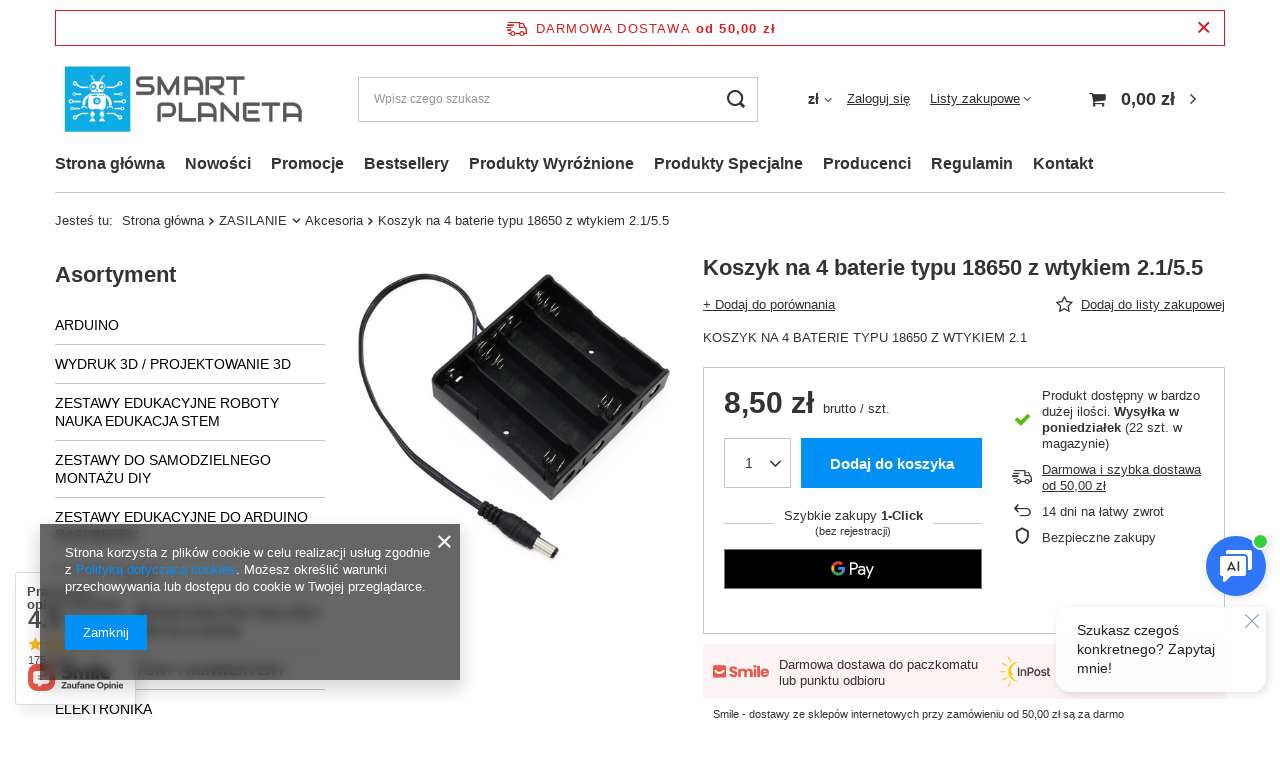

--- FILE ---
content_type: text/html; charset=utf-8
request_url: https://www.smartplaneta.pl/pl/products/koszyk-na-4-baterie-typu-18650-z-wtykiem-2-1-5-5-1422.html
body_size: 31248
content:
<!DOCTYPE html>
<html lang="pl" class="--freeShipping --vat --gross " ><head><meta name='viewport' content='user-scalable=no, initial-scale = 1.0, maximum-scale = 1.0, width=device-width, viewport-fit=cover'/> <link rel="preload" crossorigin="anonymous" as="font" href="/gfx/standards/fontello.woff?v=2"><meta http-equiv="Content-Type" content="text/html; charset=utf-8"><meta http-equiv="X-UA-Compatible" content="IE=edge"><title>Koszyk na 4 baterie typu 18650 z wtykiem 2.1/5.5  | ZASILANIE \ Akcesoria - Smart Planeta</title><meta name="keywords" content=" "><meta name="description" content="Koszyk na 4 baterie typu 18650 z wtykiem 2.1/5.5  | ZASILANIE \ Akcesoria"><link rel="icon" href="/gfx/pol/favicon.ico"><meta name="theme-color" content="#0090f6"><meta name="msapplication-navbutton-color" content="#0090f6"><meta name="apple-mobile-web-app-status-bar-style" content="#0090f6"><link rel="preload stylesheet" as="style" href="/gfx/pol/style.css.gzip?r=1739970207"><script>var app_shop={urls:{prefix:'data="/gfx/'.replace('data="', '')+'pol/',graphql:'/graphql/v1/'},vars:{priceType:'gross',priceTypeVat:true,productDeliveryTimeAndAvailabilityWithBasket:false,geoipCountryCode:'US',currency:{id:'PLN',symbol:'zł',country:'pl',format:'###,##0.00',beforeValue:false,space:true,decimalSeparator:',',groupingSeparator:' '},language:{id:'pol',symbol:'pl',name:'Polski'},},txt:{priceTypeText:' brutto',},fn:{},fnrun:{},files:[],graphql:{}};const getCookieByName=(name)=>{const value=`; ${document.cookie}`;const parts = value.split(`; ${name}=`);if(parts.length === 2) return parts.pop().split(';').shift();return false;};if(getCookieByName('freeeshipping_clicked')){document.documentElement.classList.remove('--freeShipping');}if(getCookieByName('rabateCode_clicked')){document.documentElement.classList.remove('--rabateCode');}function hideClosedBars(){const closedBarsArray=JSON.parse(localStorage.getItem('closedBars'))||[];if(closedBarsArray.length){const styleElement=document.createElement('style');styleElement.textContent=`${closedBarsArray.map((el)=>`#${el}`).join(',')}{display:none !important;}`;document.head.appendChild(styleElement);}}hideClosedBars();</script><meta name="robots" content="index,follow"><meta name="rating" content="general"><meta name="Author" content="Planet na bazie IdoSell (www.idosell.com/shop).">
<!-- Begin LoginOptions html -->

<style>
#client_new_social .service_item[data-name="service_Apple"]:before, 
#cookie_login_social_more .service_item[data-name="service_Apple"]:before,
.oscop_contact .oscop_login__service[data-service="Apple"]:before {
    display: block;
    height: 2.6rem;
    content: url('/gfx/standards/apple.svg?r=1743165583');
}
.oscop_contact .oscop_login__service[data-service="Apple"]:before {
    height: auto;
    transform: scale(0.8);
}
#client_new_social .service_item[data-name="service_Apple"]:has(img.service_icon):before,
#cookie_login_social_more .service_item[data-name="service_Apple"]:has(img.service_icon):before,
.oscop_contact .oscop_login__service[data-service="Apple"]:has(img.service_icon):before {
    display: none;
}
</style>

<!-- End LoginOptions html -->

<!-- Open Graph -->
<meta property="og:type" content="website"><meta property="og:url" content="https://www.smartplaneta.pl/pl/products/koszyk-na-4-baterie-typu-18650-z-wtykiem-2-1-5-5-1422.html
"><meta property="og:title" content="Koszyk na 4 baterie typu 18650 z wtykiem 2.1/5.5"><meta property="og:description" content="KOSZYK NA 4 BATERIE TYPU 18650 Z WTYKIEM 2.1"><meta property="og:site_name" content="Planet"><meta property="og:locale" content="pl_PL"><meta property="og:image" content="https://www.smartplaneta.pl/hpeciai/90396c3fd7708950dd98e1b16a38f187/pol_pl_Koszyk-na-4-baterie-typu-18650-z-wtykiem-2-1-5-5-1422_1.jpg"><meta property="og:image:width" content="450"><meta property="og:image:height" content="450">
<!-- End Open Graph -->

<link rel="canonical" href="https://www.smartplaneta.pl/pl/products/koszyk-na-4-baterie-typu-18650-z-wtykiem-2-1-5-5-1422.html" />

<link rel="stylesheet" type="text/css" href="/data/designs/6424265f7dd411.36347746_1/gfx/pol/custom.css.gzip?r=1739970217">
<!-- Begin additional html or js -->


<!--1|1|1-->
<!-- Google Tag Manager -->
<script>(function(w,d,s,l,i){w[l]=w[l]||[];w[l].push({'gtm.start':
new Date().getTime(),event:'gtm.js'});var f=d.getElementsByTagName(s)[0],
j=d.createElement(s),dl=l!='dataLayer'?'&l='+l:'';j.async=true;j.src=
'https://www.googletagmanager.com/gtm.js?id='+i+dl;f.parentNode.insertBefore(j,f);
})(window,document,'script','dataLayer','GTM-TKM746F');</script>
<!-- End Google Tag Manager -->
<!--3|1|1-->
<script type="application/ld+json">
{
	"@context": "http://schema.org",
	"@type": "ElectronicsStore",
	"address": {
		"@type": "PostalAddress",
		"addressLocality": "Pierwoszyno",
		"streetAddress": "Brylantowa 12",
		"postalCode": "81-198",
		"addressRegion": "pomorskie"
	},
	"name": "PLANET AGNIESZKA PLATA",
	"email": "biuro@smartplaneta.pl.",
	"telephone": "666258139",
	"vatID": "5861704627",
	"image": "https://www.smartplaneta.pl/data/gfx/mask/pol/logo_1_big.png"
}
</script>

<!-- End additional html or js -->
                <script>
                if (window.ApplePaySession && window.ApplePaySession.canMakePayments()) {
                    var applePayAvailabilityExpires = new Date();
                    applePayAvailabilityExpires.setTime(applePayAvailabilityExpires.getTime() + 2592000000); //30 days
                    document.cookie = 'applePayAvailability=yes; expires=' + applePayAvailabilityExpires.toUTCString() + '; path=/;secure;'
                    var scriptAppleJs = document.createElement('script');
                    scriptAppleJs.src = "/ajax/js/apple.js?v=3";
                    if (document.readyState === "interactive" || document.readyState === "complete") {
                          document.body.append(scriptAppleJs);
                    } else {
                        document.addEventListener("DOMContentLoaded", () => {
                            document.body.append(scriptAppleJs);
                        });  
                    }
                } else {
                    document.cookie = 'applePayAvailability=no; path=/;secure;'
                }
                </script>
                                <script>
                var listenerFn = function(event) {
                    if (event.origin !== "https://payment.idosell.com")
                        return;
                    
                    var isString = (typeof event.data === 'string' || event.data instanceof String);
                    if (!isString) return;
                    try {
                        var eventData = JSON.parse(event.data);
                    } catch (e) {
                        return;
                    }
                    if (!eventData) { return; }                                            
                    if (eventData.isError) { return; }
                    if (eventData.action != 'isReadyToPay') {return; }
                    
                    if (eventData.result.result && eventData.result.paymentMethodPresent) {
                        var googlePayAvailabilityExpires = new Date();
                        googlePayAvailabilityExpires.setTime(googlePayAvailabilityExpires.getTime() + 2592000000); //30 days
                        document.cookie = 'googlePayAvailability=yes; expires=' + googlePayAvailabilityExpires.toUTCString() + '; path=/;secure;'
                    } else {
                        document.cookie = 'googlePayAvailability=no; path=/;secure;'
                    }                                            
                }     
                if (!window.isAdded)
                {                                        
                    if (window.oldListener != null) {
                         window.removeEventListener('message', window.oldListener);
                    }                        
                    window.addEventListener('message', listenerFn);
                    window.oldListener = listenerFn;                                      
                       
                    const iframe = document.createElement('iframe');
                    iframe.src = "https://payment.idosell.com/assets/html/checkGooglePayAvailability.html?origin=https%3A%2F%2Fwww.smartplaneta.pl";
                    iframe.style.display = 'none';                                            

                    if (document.readyState === "interactive" || document.readyState === "complete") {
                          if (!window.isAdded) {
                              window.isAdded = true;
                              document.body.append(iframe);
                          }
                    } else {
                        document.addEventListener("DOMContentLoaded", () => {
                            if (!window.isAdded) {
                              window.isAdded = true;
                              document.body.append(iframe);
                          }
                        });  
                    }  
                }
                </script>
                <script>let paypalDate = new Date();
                    paypalDate.setTime(paypalDate.getTime() + 86400000);
                    document.cookie = 'payPalAvailability_PLN=-1; expires=' + paypalDate.getTime() + '; path=/; secure';
                </script><script src="/data/gzipFile/expressCheckout.js.gz"></script><script type="text/javascript" src="/expressCheckout/smileCheckout.php?v=3"></script><style>express-checkout:not(:defined){-webkit-appearance:none;background:0 0;display:block !important;outline:0;width:100%;min-height:48px;position:relative}</style><link rel="preload" as="image" href="/hpeciai/224a67c9c88875dd3c13c1c6585a3d1e/pol_pm_Koszyk-na-4-baterie-typu-18650-z-wtykiem-2-1-5-5-1422_1.jpg"><style>
							#photos_slider[data-skeleton] .photos__link:before {
								padding-top: calc(450/450* 100%);
							}
							@media (min-width: 979px) {.photos__slider[data-skeleton] .photos__figure:not(.--nav):first-child .photos__link {
								max-height: 450px;
							}}
						</style></head><body>
        <style id="smile_global_replace_styles">
          .projector_smile.projector_smile,
          .smile_basket.smile_basket {
            visibility: hidden !important;
          }
        </style>
        <style id="smile_global_replace_character_icon">
          .smile_basket__block.--desc,
            .projector_smile__block.--desc {
              padding: 1rem;
              line-height: 1.1rem;
              font-size: 1.1rem;
            }
        
          .modal.--smile .modal__wrapper .modal__content:after,
          #dialog_wrapper.smile_info__dialog:after {
            background: url("/gfx/standards/smile_dialog_package.png?r=1682427675") no-repeat;
            background-size: contain;
            position: absolute;
            bottom: 35px;
          }
        
          .modal.--smile .modal__wrapper .headline,
          #dialog_wrapper.smile_info__dialog .headline {
            font-family: "Arial", "Helvetica", sans-serif, "Arial", sans-serif;
            color: #333;
            display: flex;
            align-items: center;
            justify-content: flex-start;
            font-size: 26px;
            font-weight: 600;
            padding: 10px 0;
            text-decoration: none;
            text-align: left;
            line-height: 36px;
            margin-bottom: 15px;
            text-transform: none;
            letter-spacing: normal;
          }
        
          .modal.--smile .modal__wrapper .headline::after,
          #dialog_wrapper.smile_info__dialog .headline::after {
            display: none;
          }
        
          .modal.--smile .modal__wrapper .smile_info__iai,
          #dialog_wrapper.smile_info__dialog .smile_info__iai {
            margin-top: 2px;
          }
        
          @media (min-width: 575px) {
            .modal.--smile .modal__wrapper .modal__content:after,
            #dialog_wrapper.smile_info__dialog:after {
              width: 192px;
              height: 177px;
            }
        
            .modal.--smile .modal__wrapper .headline,
            #dialog_wrapper.smile_info__dialog .headline {
              line-height: 40px;
              margin-right: 70px;
              font-size: 36px;
            }
          }
        
          @media (min-width: 757px) {
            .modal.--smile .modal__wrapper .modal__content:after,
            #dialog_wrapper.smile_info__dialog:after {
              right: 30px;
            }
          }
        
          .smile_desc__wrapper {
            padding-right: 5px;
          }
        
          .projector_smile .--desc .projector_smile__link,
          .smile_basket .--desc .smile_basket__link {
            display: inline-block;
          }
        </style>
        
        <script>
          document.addEventListener("DOMContentLoaded", () => {
            /**
             * Podmiana styli oraz danych w banerze/modalu Smile
             *
             * @param {object} options literał obiektu z opcjami
             * @param {string} options.smile_headline literał "Kupujesz i dostawę masz gratis!"
             * @param {string} options.smile_delivery literał "dostawy ze sklepów internetowych przy"
             * @param {string} options.smile_delivery_minprice literał "zamówieniu za X zł są za darmo."
             * @param {string} options.smile_delivery_name literał "Darmowa dostawa obejmuje dostarczenie..."
             * @param {Array<{icon: string; name: string;}>} options.smile_delivery_icon tablica obiektów z nazwami i odnośnikami do ikon/grafik kurierów
             * @param {string} options.smile_baner literał "Darmowa dostawa do paczkomatu lub punktu odbioru"
             * @param {string} options.smile_description literał "Smile - dostawy ze sklepów internetowych przy zamówieniu od X zł są za darmo"
             * @param {string} options.smile_idosell_logo_title literał "Smile to usługa IdoSell"
             */
            const GlobalSmileReplaceAddon = (options = {}) => {
              let {
                smile_headline,
                smile_delivery,
                smile_delivery_minprice,
                smile_delivery_name,
                smile_delivery_icon,
                smile_baner,
                smile_description,
                smile_idosell_logo_title,
              } = options;
        
              const idosell_logo = "/gfx/standards/Idosell_logo_black.svg?r=1652092770";
              const smile_logo = "/gfx/standards/smile_logo.svg?r=1652092770";
        
              const projectorSmile = document.querySelector(".projector_smile");
              const basketSmile = document.querySelector(".smile_basket");
              const smileModalWrapper = document.querySelector(".smile_info");
        
              const getCourierIcon = (icon, alt, classList = "smile_info__inpost_logo") =>
                `<img class="${classList}" src="${icon}" alt="${alt}"></img>`;
              const injectHtml = (element, html) => element.insertAdjacentHTML("beforeend", html);
        
              const removeCourierIcons = (elementList) => {
                elementList?.forEach((element) => {
                  element.parentElement.removeChild(element);
                });
              };
        
              const appendCourierIcons = (infoContainer, classList) => {
                smile_delivery_icon?.forEach((el, idx) => {
                  const rendered = getCourierIcon(el.icon, el.name || `Smile Courier ${idx}`, classList);
                  injectHtml(infoContainer, rendered);
                });
              };
        
              const handleCourierIcons = (infoContainer, iconElementList, classList) => {
                if (infoContainer && iconElementList && smile_delivery_icon) {
                  if (Array.isArray(smile_delivery_icon)) {
                    removeCourierIcons(iconElementList);
                    appendCourierIcons(infoContainer, classList);
                  }
                }
              };
        
              // Podmiana wszystkich logo smile
              const replaceAllSmileLogo = () => {
                const logoElementList = document.querySelectorAll(
                  ".projector_smile .projector_smile__logo, .smile_info .smile_info__item.--smile .smile_info__logo, .smile_basket .smile_basket__logo"
                );
                if (logoElementList.length === 0) return;
        
                logoElementList.forEach((logoElement) => {
                  logoElement.setAttribute("src", smile_logo);
                  logoElement.setAttribute("data-src", smile_logo);
                });
              };
        
              const replaceBannerSmile = () => {
                const infoContainer =
                  projectorSmile?.querySelector(".projector_smile__inpost") ||
                  basketSmile?.querySelector(".smile_basket__inpost");
                const textElement =
                  projectorSmile?.querySelector(".projector_smile__inpost .projector_smile__inpost_text") ||
                  basketSmile?.querySelector(".smile_basket__inpost .smile_basket__inpost_text");
                const descriptionElement =
                  projectorSmile?.querySelector(".projector_smile__block.--desc") ||
                  basketSmile?.querySelector(".smile_basket__block.--desc");
                const logoElementList = infoContainer?.querySelectorAll("img");
        
                // Podmiana opisu w bannerze
                if (infoContainer && smile_baner) {
                  textElement.textContent = smile_baner;
                }
        
                // Podmiana opisu pod bannerem
                if (descriptionElement && smile_description) {
                  const link =
                    descriptionElement.querySelector(".projector_smile__link") ||
                    descriptionElement.querySelector(".smile_basket__link");
        
                  if (!link) {
                    descriptionElement.innerHTML = "";
                  }
        
                  descriptionElement.insertAdjacentHTML(
                    "afterbegin",
                    `<span class="smile_desc__wrapper">${smile_description}</span>`
                  );
                }
        
                // Podmiana ikon
                let imageClassList;
                if (projectorSmile) {
                  imageClassList = "projector_smile__inpost_logo";
                } else if (basketSmile) {
                  imageClassList = "smile_basket__inpost_logo";
                }
        
                // Podmiana ikon kurierów
                handleCourierIcons(infoContainer, logoElementList, imageClassList);
              };
        
              const replaceModalSmile = () => {
                const smileInfoContainer = smileModalWrapper?.querySelector(".smile_info__item.--smile .smile_info__sub");
                const infoTextElement = smileInfoContainer?.querySelector(".smile_info__text");
                const infoStrongElement = smileInfoContainer?.querySelector(".smile_info__strong");
                const headlineElement = smileModalWrapper?.querySelector(".headline .headline__name");
                const courierContainer = smileModalWrapper?.querySelector(".smile_info__item.--inpost");
                const textElement = courierContainer?.querySelector(".smile_info__text");
                const iconElementList = courierContainer?.querySelectorAll("img");
                const footerContainer = smileModalWrapper?.querySelector(".smile_info__item.--footer");
                const idosellTitle = footerContainer?.querySelector(".smile_info__iai");
                const imageElement = footerContainer?.querySelector("img");
        
                // Podmiana tytułu modala
                if (headlineElement && smile_headline) {
                  headlineElement.textContent = smile_headline;
                }
        
                // Podmiana tekstu obok logo w modalu
                if (smile_delivery && infoTextElement) {
                  infoTextElement.textContent = smile_delivery;
                }
        
                // Podmiana pogrubionego tekstu obok logo w modalu
                if (smile_delivery_minprice && infoStrongElement) {
                  infoStrongElement.innerHTML = smile_delivery_minprice;
                  // infoStrongElement.textContent = smile_delivery_minprice;
                }
        
                // Podmiana opisu kurierów
                if (smile_delivery_name && textElement) {
                  textElement.textContent = smile_delivery_name;
                }
        
                // Podmiana ikon kurierów
                handleCourierIcons(courierContainer, iconElementList, "smile_info__inpost_logo");
        
                // Podmiana logo IdoSell w stopce
                if (imageElement) {
                  imageElement.setAttribute("src", idosell_logo);
                  imageElement.setAttribute("data-src", idosell_logo);
                }
        
                // Podmiana tekstu IdoSell
                if (idosellTitle && smile_idosell_logo_title) {
                  idosellTitle.textContent = smile_idosell_logo_title;
                }
              };
        
              const removeStyles = () => {
                const replaceStyles = document.querySelectorAll("#smile_global_replace_styles");
                if (replaceStyles.length === 0) return;
        
                replaceStyles.forEach((rStyle) => {
                  rStyle.innerHTML = "";
                  rStyle?.remove?.();
                });
              };
        
              const init = () => {
                replaceAllSmileLogo();
                replaceModalSmile();
                replaceBannerSmile();
        
                removeStyles();
              };
        
              try {
                if (!projectorSmile && !basketSmile && !smileModalWrapper) return;
        
                init();
              } catch (error) {
                console.error("[GlobalSmileReplaceAddon] Error:", error);
              }
            };
        
            // [iai:smile_headline] <- literał "Kupujesz i dostawę masz gratis!"
            // [iai:smile_delivery] <- literał "dostawy ze sklepów internetowych przy"
            // [iai:smile_delivery_minprice] <- literał "zamówieniu za 50 zł są za darmo."
            // [iai:smile_delivery_name] <- literał "Darmowa dostawa obejmuje dostarczenie przesyłki do Paczkomatu InPost lub punktu odbioru Orlen Paczka" bądź "Darmowa dostawa obejmuje dostarczenie przesyłki do punktu odbioru Orlen Paczka" w zależności od tego czy InPost pozostanie w Smile
            // [iai:smile_delivery_icon] <- url do ikon/grafik kurierów (logo InPost i Orlen Paczka lub tylko Orlen Paczka - jak wyżej)
            // [iai:smile_baner] <- literał "Darmowa dostawa do paczkomatu lub punktu odbioru" bądź "Darmowa dostawa do punktu odbioru" w zależności od tego czy InPost pozostanie w Smile
            // [iai:smile_description] <- literał "Smile - dostawy ze sklepów internetowych przy zamówieniu od 50 zł są za darmo"
            // [iai:smile_idosell_logo_title] <- literał "Smile to usługa IdoSell"
        
            // Wywołanie GlobalSmileReplaceAddon
            // Do przekazania obiekt z właściwościami:
            // smile_headline
            // smile_delivery
            // smile_delivery_minprice
            // smile_delivery_name
            // smile_delivery_icon
            // smile_baner
            // smile_description
            // smile_idosell_logo_title
        
            try {
              GlobalSmileReplaceAddon({
                smile_headline: "Kupujesz i dostawę masz gratis!",
                smile_delivery: "dostawy ze sklepów internetowych przy",
                smile_delivery_minprice: "zamówieniu za 50,00 zł są za darmo.",
                smile_delivery_name:
                  "Darmowa dostawa obejmuje dostarczenie przesyłki do Paczkomatu InPost lub punktu odbioru Orlen Paczka",
                smile_delivery_icon: [{ name: "InPost", icon: "/panel/gfx/mainInPostLogo.svg" },{ name: "Orlen Paczka", icon: "/panel/gfx/deliveries/paczkaOrlen.svg" },],
                smile_baner: "Darmowa dostawa do paczkomatu lub punktu odbioru",
                smile_description: "Smile - dostawy ze sklepów internetowych przy zamówieniu od 50,00 zł są za darmo",
                smile_idosell_logo_title: "Smile to usługa",
              });
            } catch (error) {
              console.error("[GlobalSmileReplaceAddon] DOMContentLoaded_Error:", error);
            }
          },
            false
          );
        </script>
        
<!-- Begin additional html or js -->


<!--2|1|1-->
<!-- Google Tag Manager (noscript) -->
<noscript><iframe src="https://www.googletagmanager.com/ns.html?id=GTM-TKM746F"
height="0" width="0" style="display:none;visibility:hidden"></iframe></noscript>
<!-- End Google Tag Manager (noscript) -->

<!-- End additional html or js -->
<div id="container" class="projector_page container max-width-1200"><header class=" commercial_banner"><script class="ajaxLoad">app_shop.vars.vat_registered="true";app_shop.vars.currency_format="###,##0.00";app_shop.vars.currency_before_value=false;app_shop.vars.currency_space=true;app_shop.vars.symbol="zł";app_shop.vars.id="PLN";app_shop.vars.baseurl="http://www.smartplaneta.pl/";app_shop.vars.sslurl="https://www.smartplaneta.pl/";app_shop.vars.curr_url="%2Fpl%2Fproducts%2Fkoszyk-na-4-baterie-typu-18650-z-wtykiem-2-1-5-5-1422.html";var currency_decimal_separator=',';var currency_grouping_separator=' ';app_shop.vars.blacklist_extension=["exe","com","swf","js","php"];app_shop.vars.blacklist_mime=["application/javascript","application/octet-stream","message/http","text/javascript","application/x-deb","application/x-javascript","application/x-shockwave-flash","application/x-msdownload"];app_shop.urls.contact="/pl/contact.html";</script><div id="viewType" style="display:none"></div><div id="freeShipping" class="freeShipping"><span class="freeShipping__info">Darmowa dostawa</span><strong class="freeShipping__val">
				od 
				50,00 zł</strong><a href="" class="freeShipping__close"></a></div><div id="logo" class="d-flex align-items-center"><a href="/" target="_self"><img src="/data/gfx/mask/pol/logo_1_big.jpg" alt="Sprzęt elektroniczny - Smart Planeta" width="1500" height="500"></a></div><form action="https://www.smartplaneta.pl/pl/search.html" method="get" id="menu_search" class="menu_search"><a href="#showSearchForm" class="menu_search__mobile"></a><div class="menu_search__block"><div class="menu_search__item --input"><input class="menu_search__input" type="text" name="text" autocomplete="off" placeholder="Wpisz czego szukasz"><button class="menu_search__submit" type="submit"></button></div><div class="menu_search__item --results search_result"></div></div></form><div id="menu_settings" class="align-items-center justify-content-center justify-content-lg-end"><div class="open_trigger"><span class="d-none d-md-inline-block flag_txt">zł</span><div class="menu_settings_wrapper d-md-none"><div class="menu_settings_inline"><div class="menu_settings_header">
								Język i waluta: 
							</div><div class="menu_settings_content"><span class="menu_settings_flag flag flag_pol"></span><strong class="menu_settings_value"><span class="menu_settings_language">pl</span><span> | </span><span class="menu_settings_currency">zł</span></strong></div></div><div class="menu_settings_inline"><div class="menu_settings_header">
								Dostawa do: 
							</div><div class="menu_settings_content"><strong class="menu_settings_value">Polska</strong></div></div></div><i class="icon-angle-down d-none d-md-inline-block"></i></div><form action="https://www.smartplaneta.pl/pl/settings.html" method="post"><ul><li><div class="form-group"><label for="menu_settings_curr">Waluta</label><div class="select-after"><select class="form-control" name="curr" id="menu_settings_curr"><option value="PLN" selected>zł</option><option value="EUR">€ (1 zł = 0.2378€)
															</option><option value="CZK">Kč (1 zł = 5.7703Kč)
															</option><option value="HUF">Ft (1 zł = 0.9098Ft)
															</option></select></div></div></li><li class="buttons"><button class="btn --solid --large" type="submit">
								Zastosuj zmiany
							</button></li></ul></form><div id="menu_additional"><a class="account_link" href="https://www.smartplaneta.pl/pl/login.html">Zaloguj się</a><div class="shopping_list_top" data-empty="true"><a href="https://www.smartplaneta.pl/pl/shoppinglist" class="wishlist_link slt_link">Listy zakupowe</a><div class="slt_lists"><ul class="slt_lists__nav"><li class="slt_lists__nav_item" data-list_skeleton="true" data-list_id="true" data-shared="true"><a class="slt_lists__nav_link" data-list_href="true"><span class="slt_lists__nav_name" data-list_name="true"></span><span class="slt_lists__count" data-list_count="true">0</span></a></li></ul><span class="slt_lists__empty">Dodaj do nich produkty, które lubisz i chcesz kupić później.</span></div></div></div></div><div class="shopping_list_top_mobile d-none" data-empty="true"><a href="https://www.smartplaneta.pl/pl/shoppinglist" class="sltm_link"></a></div><div class="sl_choose sl_dialog"><div class="sl_choose__wrapper sl_dialog__wrapper"><div class="sl_choose__item --top sl_dialog_close mb-2"><strong class="sl_choose__label">Zapisz na liście zakupowej</strong></div><div class="sl_choose__item --lists" data-empty="true"><div class="sl_choose__list f-group --radio m-0 d-md-flex align-items-md-center justify-content-md-between" data-list_skeleton="true" data-list_id="true" data-shared="true"><input type="radio" name="add" class="sl_choose__input f-control" id="slChooseRadioSelect" data-list_position="true"><label for="slChooseRadioSelect" class="sl_choose__group_label f-label py-4" data-list_position="true"><span class="sl_choose__sub d-flex align-items-center"><span class="sl_choose__name" data-list_name="true"></span><span class="sl_choose__count" data-list_count="true">0</span></span></label><button type="button" class="sl_choose__button --desktop btn --solid">Zapisz</button></div></div><div class="sl_choose__item --create sl_create mt-4"><a href="#new" class="sl_create__link  align-items-center">Stwórz nową listę zakupową</a><form class="sl_create__form align-items-center"><div class="sl_create__group f-group --small mb-0"><input type="text" class="sl_create__input f-control" required="required"><label class="sl_create__label f-label">Nazwa nowej listy</label></div><button type="submit" class="sl_create__button btn --solid ml-2 ml-md-3">Utwórz listę</button></form></div><div class="sl_choose__item --mobile mt-4 d-flex justify-content-center d-md-none"><button class="sl_choose__button --mobile btn --solid --large">Zapisz</button></div></div></div><div id="menu_basket" class="topBasket"><a class="topBasket__sub" href="/basketedit.php"><span class="badge badge-info"></span><strong class="topBasket__price" style="display: none;">0,00 zł</strong></a><div class="topBasket__details --products" style="display: none;"><div class="topBasket__block --labels"><label class="topBasket__item --name">Produkt</label><label class="topBasket__item --sum">Ilość</label><label class="topBasket__item --prices">Cena</label></div><div class="topBasket__block --products"></div><div class="topBasket__block --oneclick topBasket_oneclick" data-lang="pol"><div class="topBasket_oneclick__label"><span class="topBasket_oneclick__text --fast">Szybkie zakupy <strong>1-Click</strong></span><span class="topBasket_oneclick__text --registration"> (bez rejestracji)</span></div><div class="topBasket_oneclick__items"><span class="topBasket_oneclick__item --googlePay" title="Google Pay"><img class="topBasket_oneclick__icon" src="/panel/gfx/payment_forms/237.png" alt="Google Pay"></span></div></div></div><div class="topBasket__details --shipping" style="display: none;"><span class="topBasket__name">Koszt dostawy od</span><span id="shipppingCost"></span></div><script>
						app_shop.vars.cache_html = true;
					</script></div><nav id="menu_categories3" class="wide"><button type="button" class="navbar-toggler"><i class="icon-reorder"></i></button><div class="navbar-collapse" id="menu_navbar3"><ul class="navbar-nav mx-md-n2"><li class="nav-item"><a  href="/" target="_self" title="Strona główna" class="nav-link" >Strona główna</a></li><li class="nav-item"><a  href="/search.php?newproducts=y" target="_self" title="Nowości" class="nav-link" >Nowości</a></li><li class="nav-item"><a  href="/search.php?promo=y" target="_self" title="Promocje" class="nav-link" >Promocje</a></li><li class="nav-item"><a  href="/search.php?bestseller=y" target="_self" title="Bestsellery" class="nav-link" >Bestsellery</a></li><li class="nav-item"><a  href="/search.php?distinguished=y" target="_self" title="Produkty Wyróżnione" class="nav-link" >Produkty Wyróżnione</a></li><li class="nav-item"><a  href="/search.php?special=y" target="_self" title="Produkty Specjalne" class="nav-link" >Produkty Specjalne</a></li><li class="nav-item"><a  href="/producers.php" target="_self" title="Producenci" class="nav-link" >Producenci</a></li><li class="nav-item"><a  href="https://www.smartplaneta.pl/pl/terms.html" target="_self" title="Regulamin" class="nav-link" >Regulamin</a></li><li class="nav-item"><a  href="/contact.php" target="_self" title="Kontakt" class="nav-link" >Kontakt</a></li></ul></div></nav><div id="breadcrumbs" class="breadcrumbs"><div class="back_button"><button id="back_button"><i class="icon-angle-left"></i> Wstecz</button></div><div class="list_wrapper"><ol><li><span>Jesteś tu:  </span></li><li class="bc-main"><span><a href="/">Strona główna</a></span></li><li class="category bc-item-1 --more"><a class="category" href="/pl/menu/zasilanie-186.html">ZASILANIE</a><ul class="breadcrumbs__sub"><li class="breadcrumbs__item"><a class="breadcrumbs__link --link" href="/pl/menu/przetwornice-dc-dc-187.html">Przetwornice DC/DC</a></li><li class="breadcrumbs__item"><a class="breadcrumbs__link --link" href="/pl/menu/zasilacze-188.html">Zasilacze</a></li><li class="breadcrumbs__item"><a class="breadcrumbs__link --link" href="/pl/menu/baterie-i-akumulatory-189.html">Baterie i Akumulatory</a></li><li class="breadcrumbs__item"><a class="breadcrumbs__link --link" href="/pl/menu/akcesoria-190.html">Akcesoria</a></li><li class="breadcrumbs__item"><a class="breadcrumbs__link --link" href="/pl/menu/regulatory-napiecia-230.html">Regulatory napięcia</a></li></ul></li><li class="category bc-item-2 bc-active"><a class="category" href="/pl/menu/akcesoria-190.html">Akcesoria</a></li><li class="bc-active bc-product-name"><span>Koszyk na 4 baterie typu 18650 z wtykiem 2.1/5.5</span></li></ol></div></div></header><div id="layout" class="row clearfix"><aside class="col-md-3 col-xl-2"><section class="shopping_list_menu"><div class="shopping_list_menu__block --lists slm_lists" data-empty="true"><span class="slm_lists__label">Listy zakupowe</span><ul class="slm_lists__nav"><li class="slm_lists__nav_item" data-list_skeleton="true" data-list_id="true" data-shared="true"><a class="slm_lists__nav_link" data-list_href="true"><span class="slm_lists__nav_name" data-list_name="true"></span><span class="slm_lists__count" data-list_count="true">0</span></a></li><li class="slm_lists__nav_header"><span class="slm_lists__label">Listy zakupowe</span></li></ul><a href="#manage" class="slm_lists__manage d-none align-items-center d-md-flex">Zarządzaj listami</a></div><div class="shopping_list_menu__block --bought slm_bought"><a class="slm_bought__link d-flex" href="https://www.smartplaneta.pl/pl/products-bought.html">
						Lista dotychczas zamówionych produktów
					</a></div><div class="shopping_list_menu__block --info slm_info"><strong class="slm_info__label d-block mb-3">Jak działa lista zakupowa?</strong><ul class="slm_info__list"><li class="slm_info__list_item d-flex mb-3">
							Po zalogowaniu możesz umieścić i przechowywać na liście zakupowej dowolną liczbę produktów nieskończenie długo.
						</li><li class="slm_info__list_item d-flex mb-3">
							Dodanie produktu do listy zakupowej nie oznacza automatycznie jego rezerwacji.
						</li><li class="slm_info__list_item d-flex mb-3">
							Dla niezalogowanych klientów lista zakupowa przechowywana jest do momentu wygaśnięcia sesji (około 24h).
						</li></ul></div></section><div id="mobileCategories" class="mobileCategories"><div class="mobileCategories__item --menu"><a class="mobileCategories__link --active" href="#" data-ids="#menu_search,.shopping_list_menu,#menu_search,#menu_navbar,#menu_navbar3, #menu_blog">
                            Menu
                        </a></div><div class="mobileCategories__item --account"><a class="mobileCategories__link" href="#" data-ids="#menu_contact,#login_menu_block">
                            Konto
                        </a></div><div class="mobileCategories__item --settings"><a class="mobileCategories__link" href="#" data-ids="#menu_settings">
                                Ustawienia
                            </a></div></div><div class="setMobileGrid" data-item="#menu_navbar"></div><div class="setMobileGrid" data-item="#menu_navbar3" data-ismenu1="true"></div><div class="setMobileGrid" data-item="#menu_blog"></div><div class="login_menu_block d-lg-none" id="login_menu_block"><a class="sign_in_link" href="/login.php" title=""><i class="icon-user"></i><span>Zaloguj się</span></a><a class="registration_link" href="/client-new.php?register" title=""><i class="icon-lock"></i><span>Zarejestruj się</span></a><a class="order_status_link" href="/order-open.php" title=""><i class="icon-globe"></i><span>Sprawdź status zamówienia</span></a></div><div class="setMobileGrid" data-item="#menu_contact"></div><div class="setMobileGrid" data-item="#menu_settings"></div><nav id="menu_categories" class="col-md-12 px-0"><h2 class="big_label"><a href="/categories.php" title="Kliknij, by zobaczyć wszystkie kategorie">Asortyment</a></h2><button type="button" class="navbar-toggler"><i class="icon-reorder"></i></button><div class="navbar-collapse" id="menu_navbar"><ul class="navbar-nav"><li class="nav-item"><a  href="/pl/menu/arduino-164.html" target="_self" title="ARDUINO" class="nav-link noevent" >ARDUINO</a><ul class="navbar-subnav"><li class="nav-item"><a class="nav-link" href="/pl/menu/arduino-moduly-glowne-167.html" data-noevent="nav-link nav-gfx" target="_self">Arduino moduły główne </a></li><li class="nav-item"><a class="nav-link" href="/pl/menu/moduly-zgodne-z-arduino-324.html" target="_self">Moduły zgodne z Arduino</a></li><li class="nav-item"><a class="nav-link" href="/pl/menu/zestawy-startowe-dla-arduino-325.html" target="_self">Zestawy startowe dla Arduino</a></li><li class="nav-item"><a class="nav-link" href="/pl/menu/akcesoria-i-zasilanie-do-arduino-170.html" target="_self">Akcesoria i zasilanie do Arduino</a><ul class="navbar-subsubnav"><li class="nav-item"><a class="nav-link" href="/pl/menu/moduly-rozszezenia-385.html" target="_self">Moduły, rozszeżenia</a></li><li class="nav-item"><a class="nav-link" href="/pl/menu/zasilanie-386.html" target="_self">Zasilanie</a></li><li class="nav-item"><a class="nav-link" href="/pl/menu/komunikacja-bezprzewodowa-387.html" target="_self">Komunikacja bezprzewodowa</a></li><li class="nav-item"><a class="nav-link" href="/pl/menu/przewody-kable-zworki-388.html" target="_self">Przewody, kable, zworki</a></li><li class="nav-item"><a class="nav-link" href="/pl/menu/przekazniki-389.html" target="_self">Przekaźniki</a></li></ul></li><li class="nav-item"><a class="nav-link" href="/pl/menu/czujniki-do-arduino-171.html" target="_self">Czujniki do Arduino</a></li></ul></li><li class="nav-item"><a  href="/pl/menu/wydruk-3d-projektowanie-3d-371.html" target="_self" title="WYDRUK 3D / PROJEKTOWANIE 3D" class="nav-link" >WYDRUK 3D / PROJEKTOWANIE 3D</a></li><li class="nav-item"><a  href="/pl/menu/zestawy-edukacyjne-roboty-nauka-edukacja-stem-326.html" target="_self" title="ZESTAWY EDUKACYJNE ROBOTY NAUKA EDUKACJA STEM " class="nav-link noevent" >ZESTAWY EDUKACYJNE ROBOTY NAUKA EDUKACJA STEM </a><ul class="navbar-subnav"><li class="nav-item"><a class="nav-link" href="/pl/menu/zestawy-edukacyjne-acebott-roboty-369.html" target="_self">Zestawy edukacyjne ACEBOTT, ROBOTY</a></li><li class="nav-item"><a class="nav-link" href="/pl/menu/zabawki-do-samodzielnego-montazu-diy-370.html" target="_self">Zabawki do samodzielnego montażu DIY</a></li></ul></li><li class="nav-item"><a  href="/pl/menu/zestawy-do-samodzielnego-montazu-diy-291.html" target="_self" title="ZESTAWY DO SAMODZIELNEGO MONTAŻU DIY" class="nav-link" >ZESTAWY DO SAMODZIELNEGO MONTAŻU DIY</a></li><li class="nav-item"><a  href="/pl/menu/zestawy-edukacyjne-do-arduino-raspberry-294.html" target="_self" title="ZESTAWY EDUKACYJNE DO ARDUINO RASPBERRY" class="nav-link" >ZESTAWY EDUKACYJNE DO ARDUINO RASPBERRY</a></li><li class="nav-item"><a  href="/pl/menu/raspberry-pi-165.html" target="_self" title="RASPBERRY PI" class="nav-link" >RASPBERRY PI</a></li><li class="nav-item"><a  href="/pl/menu/szkola-i-laboratoria-przyszlosci-zestawy-stem-dla-szkol-238.html" target="_self" title="SZKOŁA I LABORATORIA PRZYSZŁOŚCI ZESTAWY STEM DLA SZKÓŁ" class="nav-link noevent" >SZKOŁA I LABORATORIA PRZYSZŁOŚCI ZESTAWY STEM DLA SZKÓŁ</a><ul class="navbar-subnav"><li class="nav-item"><a class="nav-link" href="/pl/menu/wyposazenie-podstawowe-zestawy-mikrokontrolery-czujniki-239.html" target="_self">WYPOSAŻENIE PODSTAWOWE - ZESTAWY MIKROKONTROLERY CZUJNIKI</a></li><li class="nav-item"><a class="nav-link" href="/pl/menu/narzedzia-materialy-eksploatacyjne-240.html" target="_self">NARZĘDZIA MATERIAŁY EKSPLOATACYJNE</a></li><li class="nav-item"><a class="nav-link" href="/pl/menu/robotyka-241.html" target="_self">ROBOTYKA</a></li></ul></li><li class="nav-item"><a  href="/pl/menu/programatory-i-konwertery-366.html" target="_self" title="PROGRAMATORY I KONWERTERY" class="nav-link" >PROGRAMATORY I KONWERTERY</a></li><li class="nav-item"><a  href="/pl/menu/elektronika-166.html" target="_self" title="ELEKTRONIKA" class="nav-link" >ELEKTRONIKA</a><ul class="navbar-subnav"><li class="nav-item"><a class="nav-link" href="/pl/menu/dzwiek-i-akustyka-173.html" target="_self">Dźwięk i Akustyka</a><ul class="navbar-subsubnav"><li class="nav-item"><a class="nav-link" href="/pl/menu/sygnalizatory-226.html" target="_self">Sygnalizatory</a></li><li class="nav-item"><a class="nav-link" href="/pl/menu/glosniki-227.html" target="_self">Głosniki</a></li><li class="nav-item"><a class="nav-link" href="/pl/menu/wzmacniacze-i-odtwarzacze-mp3-waw-373.html" target="_self">Wzmacniacze i odtwarzacze MP3 / WAW</a></li></ul></li><li class="nav-item"><a class="nav-link" href="/pl/menu/przekazniki-175.html" target="_self">Przekaźniki</a></li><li class="nav-item"><a class="nav-link" href="/pl/menu/wyswietlacze-177.html" target="_self">Wyświetlacze</a><ul class="navbar-subsubnav"><li class="nav-item"><a class="nav-link" href="/pl/menu/lcd-197.html" target="_self">LCD</a></li><li class="nav-item"><a class="nav-link" href="/pl/menu/led-198.html" target="_self">LED</a></li><li class="nav-item"><a class="nav-link" href="/pl/menu/oled-204.html" target="_self">OLED</a></li></ul></li><li class="nav-item"><a class="nav-link" href="/pl/menu/elementy-pasywne-178.html" data-noevent="nav-link nav-gfx" target="_self">Elementy pasywne</a><ul class="navbar-subsubnav"><li class="nav-item"><a class="nav-link" href="/pl/menu/kondensatory-217.html" target="_self">Kondensatory</a></li><li class="nav-item"><a class="nav-link" href="/pl/menu/rezystory-przewlekane-327.html" target="_self">Rezystory przewlekane</a></li><li class="nav-item"><a class="nav-link" href="/pl/menu/rezystory-drutowe-z-radiatorem-aluminiowym-218.html" target="_self">Rezystory drutowe z radiatorem aluminiowym</a></li><li class="nav-item"><a class="nav-link" href="/pl/menu/diody-260.html" target="_self">Diody</a></li><li class="nav-item"><a class="nav-link" href="/pl/menu/rezonatory-kwarce-219.html" target="_self">Rezonatory, kwarce</a></li><li class="nav-item"><a class="nav-link" href="/pl/menu/potencjometry-220.html" target="_self">Potencjometry</a></li><li class="nav-item"><a class="nav-link" href="/pl/menu/enkodery-290.html" target="_self">Enkodery</a></li><li class="nav-item"><a class="nav-link" href="/pl/menu/bezpieczniki-331.html" target="_self">Bezpieczniki</a></li><li class="nav-item"><a class="nav-link" href="/pl/menu/rezystory-smd-333.html" target="_self">Rezystory SMD</a></li><li class="nav-item"><a class="nav-link" href="/pl/menu/tranzystory-335.html" target="_self">Tranzystory</a></li></ul></li><li class="nav-item"><a class="nav-link" href="/pl/menu/zlacza-180.html" data-noevent="nav-link nav-gfx" target="_self">Złącza</a><ul class="navbar-subsubnav"><li class="nav-item"><a class="nav-link" href="/pl/menu/zlacza-sygnalowe-364.html" target="_self">Złącza sygnałowe</a></li><li class="nav-item"><a class="nav-link" href="/pl/menu/zlacza-hermetyczne-365.html" target="_self">Złącza hermetyczne</a></li></ul></li><li class="nav-item"><a class="nav-link" href="/pl/menu/adaptery-i-przejsciowki-195.html" target="_self">Adaptery i przejściówki</a></li><li class="nav-item"><a class="nav-link" href="/pl/menu/przewody-kable-zworki-196.html" target="_self">Przewody, kable, zworki</a></li><li class="nav-item"><a class="nav-link" href="/pl/menu/czesci-elektroniczne-285.html" target="_self">Części elektroniczne</a></li><li class="nav-item"><a class="nav-link" href="/pl/menu/akcesoria-205.html" target="_self">Akcesoria</a></li><li class="nav-item"><a class="nav-link" href="/pl/menu/sterowniki-303.html" target="_self">Sterowniki</a></li><li class="nav-item"><a class="nav-link" href="/pl/menu/dryty-nawojowe-314.html" target="_self">Dryty nawojowe</a></li><li class="nav-item"><a class="nav-link" href="/pl/menu/przelaczniki-przyciski-tact-switch-317.html" target="_self">Przełączniki, przyciski, tact switch</a></li><li class="nav-item"><a class="nav-link" href="/pl/menu/wtyki-i-gniazda-zasilajace-332.html" data-noevent="nav-link nav-gfx" target="_self">Wtyki i gniazda zasilające</a></li><li class="nav-item"><a class="nav-link" href="/pl/menu/mostki-prostownicze-375.html" target="_self">Mostki prostownicze</a></li></ul></li><li class="nav-item"><a  href="/pl/menu/czujniki-286.html" target="_self" title="CZUJNIKI" class="nav-link" >CZUJNIKI</a><ul class="navbar-subnav"><li class="nav-item"><a class="nav-link" href="/pl/menu/czujniki-indukcyjne-213.html" target="_self">Czujniki indukcyjne</a></li><li class="nav-item"><a class="nav-link" href="/pl/menu/czujniki-i-sondy-pomiarowe-287.html" target="_self">Czujniki i sondy pomiarowe</a></li><li class="nav-item"><a class="nav-link" href="/pl/menu/czujniki-magnetyczne-212.html" target="_self">Czujniki magnetyczne</a></li><li class="nav-item"><a class="nav-link" href="/pl/menu/czujniki-optyczne-215.html" target="_self">Czujniki optyczne</a></li><li class="nav-item"><a class="nav-link" href="/pl/menu/czujniki-poziomu-wody-210.html" target="_self">Czujniki poziomu wody</a></li><li class="nav-item"><a class="nav-link" href="/pl/menu/czujniki-temperatury-289.html" target="_self">Czujniki temperatury</a></li><li class="nav-item"><a class="nav-link" href="/pl/menu/czujniki-nacisku-374.html" target="_self">Czujniki nacisku</a></li></ul></li><li class="nav-item"><a  href="/pl/menu/urzadzenia-pomiarowe-296.html" target="_self" title="URZĄDZENIA POMIAROWE" class="nav-link" >URZĄDZENIA POMIAROWE</a><ul class="navbar-subnav"><li class="nav-item"><a class="nav-link" href="/pl/menu/mierniki-uniwersalne-297.html" target="_self">Mierniki uniwersalne</a></li><li class="nav-item"><a class="nav-link" href="/pl/menu/woltomierze-298.html" target="_self">Woltomierze</a></li><li class="nav-item"><a class="nav-link" href="/pl/menu/amperomierze-299.html" target="_self">Amperomierze</a></li><li class="nav-item"><a class="nav-link" href="/pl/menu/pomiar-temperatury-304.html" target="_self">Pomiar temperatury</a></li><li class="nav-item"><a class="nav-link" href="/pl/menu/akcesoria-pomiarowe-300.html" target="_self">Akcesoria pomiarowe</a></li><li class="nav-item"><a class="nav-link" href="/pl/menu/wagi-301.html" target="_self">Wagi</a></li><li class="nav-item"><a class="nav-link" href="/pl/menu/mierniki-pozostale-302.html" target="_self">Mierniki pozostałe</a></li></ul></li><li class="nav-item"><a  href="/pl/menu/uklady-scalone-229.html" target="_self" title="UKŁADY SCALONE" class="nav-link" >UKŁADY SCALONE</a><ul class="navbar-subnav"><li class="nav-item"><a class="nav-link" href="/pl/menu/cyfrowe-254.html" target="_self">Cyfrowe</a></li><li class="nav-item"><a class="nav-link" href="/pl/menu/mikrokontrolery-253.html" target="_self">Mikrokontrolery</a></li><li class="nav-item"><a class="nav-link" href="/pl/menu/uklady-do-zegarow-timerow-257.html" target="_self">Układy do zegarów, timerów</a></li><li class="nav-item"><a class="nav-link" href="/pl/menu/wzmacniacze-operacyjne-258.html" target="_self">Wzmacniacze operacyjne</a></li><li class="nav-item"><a class="nav-link" href="/pl/menu/podstawki-pod-uklady-scalone-259.html" target="_self">Podstawki pod układy scalone</a></li><li class="nav-item"><a class="nav-link" href="/pl/menu/stabilizatory-318.html" target="_self">Stabilizatory</a></li></ul></li><li class="nav-item"><a  href="/pl/menu/optoelektronika-181.html" target="_self" title="OPTOELEKTRONIKA" class="nav-link" >OPTOELEKTRONIKA</a><ul class="navbar-subnav"><li class="nav-item"><a class="nav-link" href="/pl/menu/diody-183.html" target="_self">Diody</a><ul class="navbar-subsubnav"><li class="nav-item"><a class="nav-link" href="/pl/menu/diody-led-382.html" target="_self">Diody LED</a></li><li class="nav-item"><a class="nav-link" href="/pl/menu/power-led-381.html" target="_self">Power LED</a></li><li class="nav-item"><a class="nav-link" href="/pl/menu/diody-laserowe-lasery-383.html" target="_self">Diody laserowe, lasery</a></li></ul></li><li class="nav-item"><a class="nav-link" href="/pl/menu/zrodla-swiatla-184.html" target="_self">Żródła światła</a><ul class="navbar-subsubnav"><li class="nav-item"><a class="nav-link" href="/pl/menu/zarowki-377.html" target="_self">Żarówki</a></li><li class="nav-item"><a class="nav-link" href="/pl/menu/moduly-swietlne-378.html" target="_self">Moduły świetlne</a></li><li class="nav-item"><a class="nav-link" href="/pl/menu/aksecoria-gniazda-oprawki-379.html" target="_self">Aksecoria, gniazda, oprawki</a></li></ul></li><li class="nav-item"><a class="nav-link" href="/pl/menu/tasmy-led-280.html" target="_self">Taśmy LED</a></li><li class="nav-item"><a class="nav-link" href="/pl/menu/lancuchy-led-384.html" target="_self">Łańcuchy LED</a></li><li class="nav-item"><a class="nav-link" href="/pl/menu/kontrolki-led-185.html" target="_self">Kontrolki LED</a></li><li class="nav-item"><a class="nav-link" href="/pl/menu/sygnalizatory-swietlne-390.html" target="_self">Sygnalizatory świetlne</a></li><li class="nav-item"><a class="nav-link" href="/pl/menu/fotorezystory-334.html" target="_self">Fotorezystory</a></li><li class="nav-item"><a class="nav-link" href="/pl/menu/akcesoria-do-led-376.html" target="_self">Akcesoria do LED</a></li></ul></li><li class="nav-item active"><a  href="/pl/menu/zasilanie-186.html" target="_self" title="ZASILANIE" class="nav-link active" >ZASILANIE</a><ul class="navbar-subnav"><li class="nav-item"><a class="nav-link" href="/pl/menu/przetwornice-dc-dc-187.html" target="_self">Przetwornice DC/DC</a></li><li class="nav-item"><a class="nav-link" href="/pl/menu/zasilacze-188.html" target="_self">Zasilacze</a></li><li class="nav-item"><a class="nav-link" href="/pl/menu/baterie-i-akumulatory-189.html" target="_self">Baterie i Akumulatory</a><ul class="navbar-subsubnav"><li class="nav-item"><a class="nav-link" href="/pl/menu/baterie-262.html" target="_self">Baterie</a></li><li class="nav-item"><a class="nav-link" href="/pl/menu/ogniwa-sloneczne-223.html" target="_self">Ogniwa słoneczne</a></li><li class="nav-item"><a class="nav-link" href="/pl/menu/pakietowanie-akumulatorow-264.html" target="_self">Pakietowanie akumulatorów</a></li><li class="nav-item"><a class="nav-link" href="/pl/menu/moduly-ladowania-bms-328.html" target="_self">Moduły ładowania, BMS</a></li><li class="nav-item"><a class="nav-link" href="/pl/menu/akumulatory-li-ion-329.html" target="_self">Akumulatory Li-Ion</a></li><li class="nav-item"><a class="nav-link" href="/pl/menu/ladowarki-330.html" target="_self">Ładowarki</a></li></ul></li><li class="nav-item active"><a class="nav-link active" href="/pl/menu/akcesoria-190.html" target="_self">Akcesoria</a></li><li class="nav-item"><a class="nav-link" href="/pl/menu/regulatory-napiecia-230.html" target="_self">Regulatory napięcia</a></li></ul></li><li class="nav-item"><a  href="/pl/menu/wentylatory-222.html" target="_self" title="WENTYLATORY" class="nav-link" >WENTYLATORY</a></li><li class="nav-item"><a  href="/pl/menu/obudowy-228.html" target="_self" title="OBUDOWY" class="nav-link" >OBUDOWY</a></li><li class="nav-item"><a  href="/pl/menu/automatyka-i-mechanika-201.html" target="_self" title="AUTOMATYKA I MECHANIKA" class="nav-link" >AUTOMATYKA I MECHANIKA</a><ul class="navbar-subnav"><li class="nav-item"><a class="nav-link" href="/pl/menu/silniki-206.html" target="_self">Silniki</a><ul class="navbar-subsubnav"><li class="nav-item"><a class="nav-link" href="/pl/menu/silniki-krokowe-244.html" target="_self">Silniki krokowe</a></li><li class="nav-item"><a class="nav-link" href="/pl/menu/sterowniki-silnikow-207.html" target="_self">Sterowniki silników</a></li><li class="nav-item"><a class="nav-link" href="/pl/menu/silniczki-z-przekladnia-246.html" target="_self">Silniczki z przekładnią</a></li><li class="nav-item"><a class="nav-link" href="/pl/menu/silniczki-bez-przekladni-247.html" target="_self">Silniczki bez przekładni</a></li><li class="nav-item"><a class="nav-link" href="/pl/menu/paski-napedowe-234.html" target="_self">Paski napędowe</a></li><li class="nav-item"><a class="nav-link" href="/pl/menu/mocowania-i-akcesoria-250.html" target="_self">Mocowania i akcesoria</a></li><li class="nav-item"><a class="nav-link" href="/pl/menu/serwomechanizmy-serwa-modelarskie-336.html" target="_self" data-noevent="nav-link nav-gfx">Serwomechanizmy, Serwa modelarskie</a></li></ul></li><li class="nav-item"><a class="nav-link" href="/pl/menu/elektrozawory-208.html" target="_self">Elektrozawory</a></li><li class="nav-item"><a class="nav-link" href="/pl/menu/pompy-209.html" target="_self">Pompy</a></li><li class="nav-item"><a class="nav-link" href="/pl/menu/elektromagnesy-211.html" target="_self">Elektromagnesy </a></li><li class="nav-item"><a class="nav-link" href="/pl/menu/magnesy-214.html" target="_self">Magnesy</a></li><li class="nav-item"><a class="nav-link" href="/pl/menu/przelaczniki-233.html" data-noevent="nav-link nav-gfx" target="_self">Przełączniki</a><ul class="navbar-subsubnav"><li class="nav-item"><a class="nav-link" href="/pl/menu/mikroprzelaczniki-337.html" target="_self" data-noevent="nav-link nav-gfx">Mikroprzełączniki</a></li><li class="nav-item"><a class="nav-link" href="/pl/menu/piloty-do-windy-wyciagarki-338.html" target="_self" data-noevent="nav-link nav-gfx">Piloty do windy, wyciagarki</a></li><li class="nav-item"><a class="nav-link" href="/pl/menu/tablicowe-339.html" target="_self">Tablicowe</a></li><li class="nav-item"><a class="nav-link" href="/pl/menu/joysticki-i-manipulatory-340.html" target="_self">Joysticki i manipulatory</a></li><li class="nav-item"><a class="nav-link" href="/pl/menu/klawiszowe-kolyskowe-341.html" target="_self" data-noevent="nav-link nav-gfx">Klawiszowe, Kołyskowe</a></li><li class="nav-item"><a class="nav-link" href="/pl/menu/wandaloodporne-342.html" target="_self" data-noevent="nav-link nav-gfx">Wandaloodporne</a></li><li class="nav-item"><a class="nav-link" href="/pl/menu/z-kluczykiem-343.html" target="_self">Z kluczykiem</a></li><li class="nav-item"><a class="nav-link" href="/pl/menu/nozne-344.html" target="_self">Nożne</a></li><li class="nav-item"><a class="nav-link" href="/pl/menu/obrotowe-345.html" target="_self">Obrotowe</a></li><li class="nav-item"><a class="nav-link" href="/pl/menu/manetki-346.html" target="_self">Manetki</a></li><li class="nav-item"><a class="nav-link" href="/pl/menu/wylaczniki-czasowe-mechaniczne-347.html" target="_self">Wyłączniki czasowe, mechaniczne</a></li><li class="nav-item"><a class="nav-link" href="/pl/menu/krancowe-krancowki-353.html" target="_self" data-noevent="nav-link nav-gfx">Krańcowe, Krańcówki</a></li></ul></li><li class="nav-item"><a class="nav-link" href="/pl/menu/mechanizmy-zegara-311.html" target="_self">Mechanizmy zegara</a></li><li class="nav-item"><a class="nav-link" href="/pl/menu/maty-grzewcze-316.html" target="_self">Maty grzewcze</a></li></ul></li><li class="nav-item"><a  href="/pl/menu/komunikacja-bezprzewodowa-203.html" target="_self" title="KOMUNIKACJA BEZPRZEWODOWA" class="nav-link noevent" >KOMUNIKACJA BEZPRZEWODOWA</a><ul class="navbar-subnav"><li class="nav-item"><a class="nav-link" href="/pl/menu/anteny-251.html" target="_self">Anteny</a></li><li class="nav-item"><a class="nav-link" href="/pl/menu/modulu-radiowe-rf-319.html" target="_self">Modułu radiowe RF</a></li><li class="nav-item"><a class="nav-link" href="/pl/menu/moduly-wifi-320.html" target="_self">Moduły WiFi</a></li><li class="nav-item"><a class="nav-link" href="/pl/menu/moduly-bluetooth-321.html" target="_self">Moduły Bluetooth</a></li><li class="nav-item"><a class="nav-link" href="/pl/menu/piloty-322.html" target="_self">Piloty</a></li></ul></li><li class="nav-item"><a  href="/pl/menu/robotyka-191.html" target="_self" title="ROBOTYKA" class="nav-link" >ROBOTYKA</a></li><li class="nav-item"><a  href="/pl/menu/druk-3d-cnc-192.html" target="_self" title="DRUK 3D, CNC" class="nav-link noevent" >DRUK 3D, CNC</a><ul class="navbar-subnav"><li class="nav-item"><a class="nav-link" href="/pl/menu/drukarki-3d-279.html" target="_self">Drukarki 3D</a></li><li class="nav-item"><a class="nav-link" href="/pl/menu/dlugopisy-3d-354.html" target="_self">Długopisy 3D</a></li><li class="nav-item"><a class="nav-link" href="/pl/menu/filamenty-269.html" target="_self">Filamenty</a></li><li class="nav-item"><a class="nav-link" href="/pl/menu/dysze-do-drukarek-3d-271.html" target="_self">Dysze do drukarek 3D</a></li><li class="nav-item"><a class="nav-link" href="/pl/menu/sruby-trapezowe-273.html" target="_self">Śruby trapezowe</a></li><li class="nav-item"><a class="nav-link" href="/pl/menu/nakretki-trapezowe-275.html" target="_self">Nakrętki trapezowe</a></li><li class="nav-item"><a class="nav-link" href="/pl/menu/walki-liniowe-274.html" target="_self">Wałki liniowe</a></li><li class="nav-item"><a class="nav-link" href="/pl/menu/lozyska-276.html" target="_self">Łożyska</a></li><li class="nav-item"><a class="nav-link" href="/pl/menu/sprzegla-do-drukarek-3d-277.html" target="_self">Sprzęgła do drukarek 3D</a></li><li class="nav-item"><a class="nav-link" href="/pl/menu/akcesoria-do-drukarek-3d-270.html" target="_self">Akcesoria do drukarek 3D</a></li><li class="nav-item"><a class="nav-link" href="/pl/menu/wsporniki-uchwyty-walka-348.html" target="_self">Wsporniki, uchwyty wałka</a></li></ul></li><li class="nav-item"><a  href="/pl/menu/narzedzia-193.html" target="_self" title="NARZĘDZIA" class="nav-link" >NARZĘDZIA</a><ul class="navbar-subnav"><li class="nav-item"><a class="nav-link" href="/pl/menu/lutownice-305.html" target="_self">Lutownice</a></li><li class="nav-item"><a class="nav-link" href="/pl/menu/akcesoria-do-lutowania-308.html" target="_self">Akcesoria do lutowania</a></li><li class="nav-item"><a class="nav-link" href="/pl/menu/szczypce-pesety-wkretaki-307.html" target="_self">Szczypce pęsety wkrętaki</a></li><li class="nav-item"><a class="nav-link" href="/pl/menu/odsysacze-i-plecionki-309.html" target="_self">Odsysacze i plecionki</a></li><li class="nav-item"><a class="nav-link" href="/pl/menu/uchwyty-i-lupy-306.html" target="_self">Uchwyty i lupy</a></li><li class="nav-item"><a class="nav-link" href="/pl/menu/wiertla-i-otwornice-312.html" target="_self">Wiertła i otwornice</a></li><li class="nav-item"><a class="nav-link" href="/pl/menu/maty-serwisowe-313.html" target="_self">Maty serwisowe</a></li><li class="nav-item"><a class="nav-link" href="/pl/menu/akcesoria-esd-293.html" target="_self">Akcesoria ESD</a></li><li class="nav-item"><a class="nav-link" href="/pl/menu/organizery-pudelka-292.html" target="_self">Organizery / Pudełka</a></li><li class="nav-item"><a class="nav-link" href="/pl/menu/pozostale-310.html" target="_self">Pozostałe</a></li></ul></li><li class="nav-item"><a  href="/pl/menu/akcesoria-do-montazu-221.html" target="_self" title="AKCESORIA DO MONTAŻU" class="nav-link noevent" >AKCESORIA DO MONTAŻU</a><ul class="navbar-subnav"><li class="nav-item"><a class="nav-link" href="/pl/menu/plytki-uniwersalne-199.html" target="_self">Płytki uniwersalne</a></li><li class="nav-item"><a class="nav-link" href="/pl/menu/plytki-prototypowe-stykowe-267.html" target="_self">Płytki prototypowe stykowe</a></li><li class="nav-item"><a class="nav-link" href="/pl/menu/laminaty-266.html" target="_self">Laminaty </a></li><li class="nav-item"><a class="nav-link" href="/pl/menu/wytrawianie-plytek-pcb-akcesoria-315.html" target="_self">Wytrawianie płytek PCB - AKCESORIA</a></li><li class="nav-item"><a class="nav-link" href="/pl/menu/tasmy-izolacyjne-232.html" target="_self">Taśmy izolacyjne </a></li><li class="nav-item"><a class="nav-link" href="/pl/menu/srubki-nakretki-dystanse-236.html" target="_self">Śrubki, Nakrętki, Dystanse</a></li><li class="nav-item"><a class="nav-link" href="/pl/menu/przewody-grzewcze-265.html" target="_self">Przewody grzewcze</a></li><li class="nav-item"><a class="nav-link" href="/pl/menu/pozostale-284.html" target="_self">Pozostałe</a></li><li class="nav-item"><a class="nav-link" href="/pl/menu/prowadniki-oslony-przewodow-349.html" target="_self">Prowadniki, Osłony przewodów</a></li><li class="nav-item"><a class="nav-link" href="/pl/menu/rurki-termokurczliwe-351.html" target="_self">Rurki termokurczliwe</a></li></ul></li><li class="nav-item"><a  href="/pl/menu/tasmy-techniczne-355.html" target="_self" title="TAŚMY TECHNICZNE" class="nav-link noevent" >TAŚMY TECHNICZNE</a><ul class="navbar-subnav"><li class="nav-item"><a class="nav-link" href="/pl/menu/tasmy-aluminiowe-363.html" target="_self">Taśmy aluminiowe</a></li><li class="nav-item"><a class="nav-link" href="/pl/menu/tasmy-miedziane-356.html" target="_self">Taśmy miedziane</a></li><li class="nav-item"><a class="nav-link" href="/pl/menu/tasmy-izolacyjne-357.html" target="_self">Taśmy izolacyjne</a></li><li class="nav-item"><a class="nav-link" href="/pl/menu/tasmy-teflonowe-358.html" target="_self">Taśmy teflonowe</a></li><li class="nav-item"><a class="nav-link" href="/pl/menu/tasmy-typu-kaptonowe-359.html" target="_self">Taśmy typu kaptonowe</a></li><li class="nav-item"><a class="nav-link" href="/pl/menu/tasmy-do-zgrzewania-360.html" target="_self">Taśmy do zgrzewania</a></li><li class="nav-item"><a class="nav-link" href="/pl/menu/tasmy-termoprzewodzace-361.html" target="_self">Taśmy termoprzewodzące</a></li><li class="nav-item"><a class="nav-link" href="/pl/menu/pozostale-362.html" target="_self">Pozostałe</a></li></ul></li><li class="nav-item"><a  href="/pl/menu/smart-home-inteligentny-dom-194.html" target="_self" title="SMART HOME / INTELIGENTNY DOM" class="nav-link noevent" >SMART HOME / INTELIGENTNY DOM</a></li><li class="nav-item"><a  href="/pl/menu/chemia-dla-elektroniki-200.html" target="_self" title="CHEMIA DLA ELEKTRONIKI" class="nav-link" >CHEMIA DLA ELEKTRONIKI</a></li><li class="nav-item"><a  href="/pl/menu/dom-i-ogrod-283.html" target="_self" title="DOM I OGRÓD" class="nav-link" >DOM I OGRÓD</a></li><li class="nav-item"><a  href="/pl/menu/montaz-modulow-elektronicznych-cem-smd-tht-368.html" target="_self" title="MONTAŻ MODUŁÓW ELEKTRONICZNYCH CEM SMD/THT" class="nav-link" >MONTAŻ MODUŁÓW ELEKTRONICZNYCH CEM SMD/THT</a></li><li class="nav-item"><a  href="/pl/menu/marine-parts-techniczne-zaopatrzenie-statkow-367.html" target="_self" title="MARINE PARTS / TECHNICZNE ZAOPATRZENIE STATKÓW" class="nav-link" >MARINE PARTS / TECHNICZNE ZAOPATRZENIE STATKÓW</a></li></ul></div></nav><section id="products_zone1" class="hotspot mb-5 d-none d-md-block"><h2><a class="headline" href="/pl/promotions/promocja.html" title="Kliknij aby zobaczyć wszystkie produkty"><span class="headline__name">Promocje</span></a></h2><div class="products d-flex flex-wrap"><div class="product col-12 py-3"><a class="product__icon d-flex justify-content-center align-items-center" data-product-id="1348" href="/pl/products/wysw-oled-0-96-spi-3-5v-niebie-zolt-a-1348.html" title="Wyśw. OLED 0,96 SPI 3-5V niebie żółt A"><img src="/gfx/standards/loader.gif?r=1739970184" class="b-lazy" data-src-small="/hpeciai/9682600991dc988b57ca497f73af41da/pol_is_Wysw-OLED-0-96-SPI-3-5V-niebie-zolt-A-1348jpg" data-src="/hpeciai/5bb692ad1e37443ec3f1430210bdc11d/pol_il_Wysw-OLED-0-96-SPI-3-5V-niebie-zolt-A-1348jpg" alt="Wyśw. OLED 0,96 SPI 3-5V niebie żółt A"></a><h3><a class="product__name" href="/pl/products/wysw-oled-0-96-spi-3-5v-niebie-zolt-a-1348.html" title="Wyśw. OLED 0,96 SPI 3-5V niebie żółt A">Wyśw. OLED 0,96 SPI 3-5V niebie żółt A</a></h3><div class="product__prices"><strong class="price">20,00 zł<span class="price_vat"> brutto</span></strong></div></div></div></section><section id="products_zone2" class="hotspot mb-5 d-none d-md-block"><h2><a class="headline" href="/pl/bestsellers/bestseller.html" title="Kliknij aby zobaczyć wszystkie produkty"><span class="headline__name">Promocje</span></a></h2><div class="products d-flex flex-wrap"><div class="product col-12 py-3"><a class="product__icon d-flex justify-content-center align-items-center" data-product-id="7691" href="/pl/products/zestaw-do-lutowania-cyna-kalafonia-pasta-lutownicza-kwas-lutowniczy-7691.html" title="Zestaw do lutowania: cyna + kalafonia + pasta lutownicza + kwas lutowniczy"><img src="/gfx/standards/loader.gif?r=1739970184" class="b-lazy" data-src-small="/hpeciai/d253fe958ebad7357bfe5c4f8b6fa9f9/pol_is_Zestaw-do-lutowania-cyna-kalafonia-pasta-lutownicza-kwas-lutowniczy-7691jpg" data-src="/hpeciai/654a9b0c019674c1ee9e6719cb763c24/pol_il_Zestaw-do-lutowania-cyna-kalafonia-pasta-lutownicza-kwas-lutowniczy-7691jpg" alt="Zestaw do lutowania: cyna + kalafonia + pasta lutownicza + kwas lutowniczy"></a><h3><a class="product__name" href="/pl/products/zestaw-do-lutowania-cyna-kalafonia-pasta-lutownicza-kwas-lutowniczy-7691.html" title="Zestaw do lutowania: cyna + kalafonia + pasta lutownicza + kwas lutowniczy">Zestaw do lutowania: cyna + kalafonia + pasta lutownicza + kwas lutowniczy</a></h3><div class="product__prices"><strong class="price">28,00 zł<span class="price_vat"> brutto</span></strong></div></div><div class="product col-12 py-3"><a class="product__icon d-flex justify-content-center align-items-center" data-product-id="7291" href="/pl/products/palnik-gazowy-mini-do-rurek-termokurczliwych-7291.html" title="Palnik gazowy mini do rurek termokurczliwych"><img src="/gfx/standards/loader.gif?r=1739970184" class="b-lazy" data-src-small="/hpeciai/bfd84a48bf952a8af05a39e54956481c/pol_is_Palnik-gazowy-mini-do-rurek-termokurczliwych-7291png" data-src="/hpeciai/bb282e60bc784f80f8e8fe208f8479b1/pol_il_Palnik-gazowy-mini-do-rurek-termokurczliwych-7291png" alt="Palnik gazowy mini do rurek termokurczliwych"></a><h3><a class="product__name" href="/pl/products/palnik-gazowy-mini-do-rurek-termokurczliwych-7291.html" title="Palnik gazowy mini do rurek termokurczliwych">Palnik gazowy mini do rurek termokurczliwych</a></h3><div class="product__prices"><strong class="price">11,90 zł<span class="price_vat"> brutto</span></strong></div></div><div class="product col-12 py-3"><a class="product__icon d-flex justify-content-center align-items-center" data-product-id="7265" href="/pl/products/koszulki-rurki-termokurczliwe-328szt-7265.html" title="Koszulki rurki termokurczliwe 328szt"><img src="/gfx/standards/loader.gif?r=1739970184" class="b-lazy" data-src-small="/hpeciai/06dd831703f72bbdb7b57803ba727592/pol_is_Koszulki-rurki-termokurczliwe-328szt-7265jpg" data-src="/hpeciai/bde3d866b6ad84365a4280e27f7cf1ac/pol_il_Koszulki-rurki-termokurczliwe-328szt-7265jpg" alt="Koszulki rurki termokurczliwe 328szt"></a><h3><a class="product__name" href="/pl/products/koszulki-rurki-termokurczliwe-328szt-7265.html" title="Koszulki rurki termokurczliwe 328szt">Koszulki rurki termokurczliwe 328szt</a></h3><div class="product__prices"><strong class="price">10,90 zł<span class="price_vat"> brutto</span></strong></div></div></div></section></aside><div id="content" class="col-xl-10 col-md-9 col-12"><div id="menu_compare_product" class="compare mb-2 pt-sm-3 pb-sm-3 mb-sm-3" style="display: none;"><div class="compare__label d-none d-sm-block">Dodane do porównania</div><div class="compare__sub"></div><div class="compare__buttons"><a class="compare__button btn --solid --secondary" href="https://www.smartplaneta.pl/pl/product-compare.html" title="Porównaj wszystkie produkty" target="_blank"><span>Porównaj produkty </span><span class="d-sm-none">(0)</span></a><a class="compare__button --remove btn d-none d-sm-block" href="https://www.smartplaneta.pl/pl/settings.html?comparers=remove&amp;product=###" title="Usuń wszystkie produkty">
                        Usuń produkty
                    </a></div><script>
                        var cache_html = true;
                    </script></div><section id="projector_photos" class="photos d-flex align-items-start mb-4 flex-md-column"><div id="photos_slider" class="photos__slider" data-skeleton="true"><div class="photos___slider_wrapper"><figure class="photos__figure"><a class="photos__link" href="/hpeciai/90396c3fd7708950dd98e1b16a38f187/pol_pl_Koszyk-na-4-baterie-typu-18650-z-wtykiem-2-1-5-5-1422_1.jpg" data-width="1500" data-height="1500"><img class="photos__photo" width="1500" height="1500" alt="Koszyk na 4 baterie typu 18650 z wtykiem 2.1/5.5" src="/hpeciai/224a67c9c88875dd3c13c1c6585a3d1e/pol_pm_Koszyk-na-4-baterie-typu-18650-z-wtykiem-2-1-5-5-1422_1.jpg"></a></figure></div></div></section><div class="pswp" tabindex="-1" role="dialog" aria-hidden="true"><div class="pswp__bg"></div><div class="pswp__scroll-wrap"><div class="pswp__container"><div class="pswp__item"></div><div class="pswp__item"></div><div class="pswp__item"></div></div><div class="pswp__ui pswp__ui--hidden"><div class="pswp__top-bar"><div class="pswp__counter"></div><button class="pswp__button pswp__button--close" title="Close (Esc)"></button><button class="pswp__button pswp__button--share" title="Share"></button><button class="pswp__button pswp__button--fs" title="Toggle fullscreen"></button><button class="pswp__button pswp__button--zoom" title="Zoom in/out"></button><div class="pswp__preloader"><div class="pswp__preloader__icn"><div class="pswp__preloader__cut"><div class="pswp__preloader__donut"></div></div></div></div></div><div class="pswp__share-modal pswp__share-modal--hidden pswp__single-tap"><div class="pswp__share-tooltip"></div></div><button class="pswp__button pswp__button--arrow--left" title="Previous (arrow left)"></button><button class="pswp__button pswp__button--arrow--right" title="Next (arrow right)"></button><div class="pswp__caption"><div class="pswp__caption__center"></div></div></div></div></div><section id="projector_productname" class="product_name mb-4"><div class="product_name__block --name mb-2 d-sm-flex justify-content-sm-between mb-sm-3"><h1 class="product_name__name m-0">Koszyk na 4 baterie typu 18650 z wtykiem 2.1/5.5</h1></div><div class="product_name__block --links"><div class="product_name__actions d-flex justify-content-between align-items-center mx-n1"><a class="product_name__action --compare --add px-1" href="https://www.smartplaneta.pl/pl/settings.html?comparers=add&amp;product=1422" title="Kliknij, aby dodać produkt do porównania"><span>+ Dodaj do porównania</span></a><a class="product_name__action --shopping-list px-1 d-flex align-items-center" href="#addToShoppingList" title="Kliknij, aby dodać produkt do listy zakupowej"><span>Dodaj do listy zakupowej</span></a></div></div><div class="product_name__block --description mt-3"><ul><li>KOSZYK NA 4 BATERIE TYPU 18650 Z WTYKIEM 2.1</li></ul></div></section><script class="ajaxLoad">
		cena_raty = 8.50;
		
				var client_login = 'false'
			
		var client_points = '';
		var points_used = '';
		var shop_currency = 'zł';
		var product_data = {
		"product_id": '1422',
		
		"currency":"zł",
		"product_type":"product_item",
		"unit":"szt.",
		"unit_plural":"szt.",

		"unit_sellby":"1",
		"unit_precision":"0",

		"base_price":{
		
			"maxprice":"8.50",
		
			"maxprice_formatted":"8,50 zł",
		
			"maxprice_net":"6.91",
		
			"maxprice_net_formatted":"6,91 zł",
		
			"minprice":"8.50",
		
			"minprice_formatted":"8,50 zł",
		
			"minprice_net":"6.91",
		
			"minprice_net_formatted":"6,91 zł",
		
			"size_max_maxprice_net":"0.00",
		
			"size_min_maxprice_net":"0.00",
		
			"size_max_maxprice_net_formatted":"0,00 zł",
		
			"size_min_maxprice_net_formatted":"0,00 zł",
		
			"size_max_maxprice":"0.00",
		
			"size_min_maxprice":"0.00",
		
			"size_max_maxprice_formatted":"0,00 zł",
		
			"size_min_maxprice_formatted":"0,00 zł",
		
			"price_unit_sellby":"8.50",
		
			"value":"8.50",
			"price_formatted":"8,50 zł",
			"price_net":"6.91",
			"price_net_formatted":"6,91 zł",
			"vat":"23",
			"worth":"8.50",
			"worth_net":"6.91",
			"worth_formatted":"8,50 zł",
			"worth_net_formatted":"6,91 zł",
			"basket_enable":"y",
			"special_offer":"false",
			"rebate_code_active":"n",
			"priceformula_error":"false"
		},

		"order_quantity_range":{
		
		},

		"sizes":{
		
		"uniw":
		{
		
			"type":"uniw",
			"priority":"0",
			"description":"uniwersalny",
			"name":"uniwersalny",
			"amount":22,
			"amount_mo":19,
			"amount_mw":3,
			"amount_mp":0,
			"code_extern":"009941",
			"code_producer":"5904257822215",
			"shipping_time":{
			
				"days":"2",
				"working_days":"0",
				"hours":"0",
				"minutes":"0",
				"time":"2026-01-26 08:00",
				"week_day":"1",
				"week_amount":"0",
				"today":"false"
			},
		
			"delay_time":{
			
				"days":"3",
				"hours":"0",
				"minutes":"0",
				"time":"2026-01-27 00:00:39",
				"week_day":"2",
				"week_amount":"0",
				"unknown_delivery_time":"false"
			},
		
			"delivery":{
			
			"undefined":"false",
			"shipping":"15.00",
			"shipping_formatted":"15,00 zł",
			"limitfree":"50.00",
			"limitfree_formatted":"50,00 zł",
			"shipping_change":"15.00",
			"shipping_change_formatted":"15,00 zł",
			"change_type":"up"
			},
			"price":{
			
			"value":"8.50",
			"price_formatted":"8,50 zł",
			"price_net":"6.91",
			"price_net_formatted":"6,91 zł",
			"vat":"23",
			"worth":"8.50",
			"worth_net":"6.91",
			"worth_formatted":"8,50 zł",
			"worth_net_formatted":"6,91 zł",
			"basket_enable":"y",
			"special_offer":"false",
			"rebate_code_active":"n",
			"priceformula_error":"false"
			},
			"weight":{
			
			"g":"10",
			"kg":"0.01"
			}
		}
		}

		}
		var  trust_level = '0';
	</script><form id="projector_form" class="projector_details" action="https://www.smartplaneta.pl/pl/basketchange.html" method="post" data-product_id="1422" data-type="product_item"><button style="display:none;" type="submit"></button><input id="projector_product_hidden" type="hidden" name="product" value="1422"><input id="projector_size_hidden" type="hidden" name="size" autocomplete="off" value="onesize"><input id="projector_mode_hidden" type="hidden" name="mode" value="1"><div class="projector_details__wrapper"><div id="projector_sizes_cont" class="projector_details__sizes projector_sizes" data-onesize="true"><span class="projector_sizes__label">Rozmiar</span><div class="projector_sizes__sub"><a class="projector_sizes__item" href="/pl/products/koszyk-na-4-baterie-typu-18650-z-wtykiem-2-1-5-5-1422.html?selected_size=onesize" data-type="onesize"><span class="projector_sizes__name">uniwersalny</span></a></div></div><div id="projector_prices_wrapper" class="projector_details__prices projector_prices"><div class="projector_prices__srp_wrapper" id="projector_price_srp_wrapper" style="display:none;"><span class="projector_prices__srp_label">Cena katalogowa</span><strong class="projector_prices__srp" id="projector_price_srp"></strong></div><div class="projector_prices__maxprice_wrapper" id="projector_price_maxprice_wrapper" style="display:none;"><del class="projector_prices__maxprice" id="projector_price_maxprice"></del><span class="projector_prices__percent" id="projector_price_yousave" style="display:none;"><span class="projector_prices__percent_before">(Zniżka </span><span class="projector_prices__percent_value"></span><span class="projector_prices__percent_after">%)</span></span></div><div class="projector_prices__price_wrapper"><strong class="projector_prices__price" id="projector_price_value"><span data-subscription-max="8.50" data-subscription-max-net="6.91" data-subscription-save="" data-subscription-before="8.50">8,50 zł</span></strong><div class="projector_prices__info"><span class="projector_prices__vat"><span class="price_vat"> brutto</span></span><span class="projector_prices__unit_sep">
										/
								</span><span class="projector_prices__unit_sellby" id="projector_price_unit_sellby" style="display:none">1</span><span class="projector_prices__unit" id="projector_price_unit">szt.</span></div></div><div class="projector_prices__lowest_price projector_lowest_price" data-change-date=""><span class="projector_lowest_price__text">Najniższa cena z 30 dni przed obniżką: </span><span class="projector_lowest_price__value"></span></div><div class="projector_prices__points" id="projector_points_wrapper" style="display:none;"><div class="projector_prices__points_wrapper" id="projector_price_points_wrapper"><span id="projector_button_points_basket" class="projector_prices__points_buy --span" title="Zaloguj się, aby kupić ten produkt za punkty"><span class="projector_prices__points_price_text">Możesz kupić za </span><span class="projector_prices__points_price" id="projector_price_points"><span class="projector_currency"> pkt.</span></span></span></div></div></div><div class="projector_details__buy projector_buy" id="projector_buy_section"><div class="projector_buy__number_wrapper"><select class="projector_buy__number f-select"><option value="1" selected>1</option><option value="2">2</option><option value="3">3</option><option value="4">4</option><option value="5">5</option><option data-more="true">
								więcej
							</option></select><div class="projector_buy__more"><input class="projector_buy__more_input" type="number" name="number" id="projector_number" data-prev="1" value="1" data-sellby="1" step="1"></div></div><button class="projector_buy__button btn --solid --large" id="projector_button_basket" type="submit">
							Dodaj do koszyka
						</button></div><div class="projector_details__tell_availability projector_tell_availability" id="projector_tell_availability" style="display:none"><div class="projector_tell_availability__block --link"><a class="projector_tell_availability__link btn --solid --outline --solid --extrasmall" href="#tellAvailability">Powiadom mnie o dostępności produktu</a></div><div class="projector_tell_availability__block --dialog" id="tell_availability_dialog"><h6 class="headline"><span class="headline__name">Produkt wyprzedany</span></h6><div class="projector_tell_availability__info_top"><span>Otrzymasz od nas powiadomienie e-mail o ponownej dostępności produktu.</span></div><div class="projector_tell_availability__email f-group --small"><div class="f-feedback --required"><input type="text" class="f-control validate" name="email" data-validation-url="/ajax/client-new.php?validAjax=true" data-validation="client_email" required="required" disabled id="tellAvailabilityEmail"><label class="f-label" for="tellAvailabilityEmail">Twój adres e-mail</label><span class="f-control-feedback"></span></div></div><div class="projector_tell_availability__button_wrapper"><button type="submit" class="projector_tell_availability__button btn --solid --large">
							Powiadom o dostępności
						</button></div><div class="projector_tell_availability__info1"><span>Dane są przetwarzane zgodnie z </span><a href="/pl/privacy-and-cookie-notice.html">polityką prywatności</a><span>. Przesyłając je, akceptujesz jej postanowienia. </span></div><div class="projector_tell_availability__info2"><span>Powyższe dane nie są używane do przesyłania newsletterów lub innych reklam. Włączając powiadomienie zgadzasz się jedynie na wysłanie jednorazowo informacji o ponownej dostępności tego produktu. </span></div></div></div><div class="projector_details__oneclick projector_oneclick" data-lang="pol"><div class="projector_oneclick__label"><div class="projector_oneclick__info"><span class="projector_oneclick__text --fast">Szybkie zakupy <strong>1-Click</strong></span><span class="projector_oneclick__text --registration">(bez rejestracji)</span></div></div><div class="projector_oneclick__items"><div class="projector_oneclick__item --googlePay" title="Kliknij i kup bez potrzeby rejestracji z Google Pay" id="oneclick_googlePay" data-id="googlePay"></div></div></div><div class="projector_details__info projector_info"><div id="projector_status" class="projector_info__item --status projector_status"><span id="projector_status_gfx_wrapper" class="projector_status__gfx_wrapper projector_info__icon"><img id="projector_status_gfx" class="projector_status__gfx" src="/data/lang/pol/available_graph/graph_1_4.png" alt="Produkt dostępny w bardzo dużej ilości"></span><div id="projector_shipping_unknown" class="projector_status__unknown" style="display:none"><span class="projector_status__unknown_text"><a target="_blank" href="/pl/contact.html">Skontaktuj się z obsługą sklepu</a>, aby oszacować czas przygotowania tego produktu do wysyłki.
						</span></div><div id="projector_status_wrapper" class="projector_status__wrapper"><div class="projector_status__description" id="projector_status_description">Produkt dostępny w bardzo dużej ilości</div><div id="projector_shipping_info" class="projector_status__info" style="display:none"><strong class="projector_status__info_label" id="projector_delivery_label">Wysyłka </strong><strong class="projector_status__info_days" id="projector_delivery_days"></strong><span class="projector_status__info_amount" id="projector_amount" style="display:none"> (%d w magazynie)</span></div></div></div><div class="projector_info__item --shipping projector_shipping" id="projector_shipping_dialog"><span class="projector_shipping__icon projector_info__icon"></span><a class="projector_shipping__info projector_info__link" href="#shipping_info"><span class="projector_shipping__text">Darmowa i szybka dostawa</span><span class="projector_shipping__text_from"> od </span><span class="projector_shipping__price">50,00 zł</span></a></div><div class="projector_info__item --returns projector_returns"><span class="projector_returns__icon projector_info__icon"></span><span class="projector_returns__info projector_info__link"><span class="projector_returns__days">14</span> dni na łatwy zwrot</span></div><div class="projector_info__item --safe projector_safe"><span class="projector_safe__icon projector_info__icon"></span><span class="projector_safe__info projector_info__link">Bezpieczne zakupy</span></div><div class="projector_info__item --points projector_points_recive" id="projector_price_points_recive_wrapper" style="display:none;"><span class="projector_points_recive__icon projector_info__icon"></span><span class="projector_points_recive__info projector_info__link"><span class="projector_points_recive__text">Po zakupie otrzymasz </span><span class="projector_points_recive__value" id="projector_points_recive_points"> pkt.</span></span></div></div></div><div class="projector_smile"><div class="projector_smile__block --main"><img class="projector_smile__logo b-lazy" src="/gfx/standards/loader.gif?r=1739970184" data-src="/gfx/standards/smile_logo.svg?r=1652092768" alt="Kupujesz i dostawę masz gratis!"><span class="projector_smile__inpost"><span class="projector_smile__inpost_text">Darmowa dostawa do paczkomatu</span><img class="projector_smile__inpost_logo b-lazy" src="/gfx/standards/loader.gif?r=1739970184" data-src="/gfx/standards/logo_inpost.svg?r=1652092768" alt="Paczkomaty InPost Smile"></span><a class="projector_smile__link" href="#more">Więcej informacji</a></div><div class="projector_smile__block --desc"><span class="projector_smile__desc_before">Smile - dostawy ze sklepów internetowych przy zamówieniu od </span><span class="projector_smile__price">50,00 zł</span><span class="projector_smile__desc_after"> są za darmo.</span></div></div><div class="smile_info"><h6 class="headline"><span class="headline__name">Kupujesz i dostawę masz gratis!</span></h6><div class="smile_info__item --smile"><img class="smile_info__logo b-lazy" src="/gfx/standards/loader.gif?r=1739970184" data-src="/gfx/standards/smile_logo.svg?r=1652092768" alt="Kupujesz i dostawę masz gratis!"><div class="smile_info__sub"><span class="smile_info__text">
							dostawy ze sklepów internetowych przy
						</span><strong class="smile_info__strong">
							zamówieniu za
							<span class="smile_info__price">50,00 zł</span>
								są za darmo.
						</strong></div></div><div class="smile_info__item --inpost"><span class="smile_info__text">
						Darmowa dostawa obejmuje dostarczenie przesyłki do paczkomatu
					</span><img class="smile_info__inpost_logo b-lazy" src="/gfx/standards/loader.gif?r=1739970184" data-src="/gfx/standards/logo_inpost.svg?r=1652092768" alt="Paczkomaty InPost Smile"></div><div class="smile_info__item --footer"><span class="smile_info__iai">Smile to usługa IdoSell</span><img class="b-lazy" src="/gfx/standards/loader.gif?r=1739970184" data-src="/gfx/standards/smile_info_iai.svg?r=1652092768"></div></div></form><script class="ajaxLoad">
		app_shop.vars.contact_link = "/pl/contact.html";
	</script><section id="projector_longdescription" class="longdescription cm  col-12" data-dictionary="true"><p><span style="font-size: 10pt;">Koszyk na 4 akumulatory 18650</span></p>
<p> </p>
<p><strong><span style="font-size: 10pt;">Dane techniczne:</span></strong></p>
<p><span style="font-size: 10pt;">- Rodzaj baterii: 18650</span></p>
<p><span style="font-size: 10pt;">- Ilość baterii: 4</span></p>
<p><span style="font-size: 10pt;">- Napięcie: 14.8V</span></p>
<p><span style="font-size: 10pt;">- długość przewodu: 10cm zakończony wtykiem 2.1/5.5</span></p></section><section id="projector_dictionary" class="dictionary col-12 mb-1 mb-sm-4"><div class="dictionary__group --first --no-group"><div class="dictionary__param row mb-3" data-code="true"><div class="dictionary__name col-6 d-flex flex-column align-items-end"><span class="dictionary__name_txt">Symbol</span></div><div class="dictionary__values col-6"><div class="dictionary__value"><span class="dictionary__value_txt">BAT000013</span></div></div></div><div class="dictionary__param row mb-3" data-producer_code="true"><div class="dictionary__name col-6 d-flex flex-column align-items-end"><span class="dictionary__name_txt">Kod producenta</span></div><div class="dictionary__values col-6"><div class="dictionary__value"><span class="dictionary__value_txt"><span class="dictionary__producer_code --value">5904257822215</span></span></div></div></div></div></section><section id="products_associated_zone1" class="hotspot mb-5 --list col-12" data-ajaxLoad="true" data-pageType="projector"><div class="hotspot mb-5 skeleton"><span class="headline"></span><div class="products d-flex flex-wrap"><div class="product col-12 px-0 py-3 d-sm-flex align-items-sm-center py-sm-1"><span class="product__icon d-flex justify-content-center align-items-center p-1 m-0"></span><span class="product__name mb-1 mb-md-0"></span><div class="product__prices"></div></div><div class="product col-12 px-0 py-3 d-sm-flex align-items-sm-center py-sm-1"><span class="product__icon d-flex justify-content-center align-items-center p-1 m-0"></span><span class="product__name mb-1 mb-md-0"></span><div class="product__prices"></div></div><div class="product col-12 px-0 py-3 d-sm-flex align-items-sm-center py-sm-1"><span class="product__icon d-flex justify-content-center align-items-center p-1 m-0"></span><span class="product__name mb-1 mb-md-0"></span><div class="product__prices"></div></div><div class="product col-12 px-0 py-3 d-sm-flex align-items-sm-center py-sm-1"><span class="product__icon d-flex justify-content-center align-items-center p-1 m-0"></span><span class="product__name mb-1 mb-md-0"></span><div class="product__prices"></div></div></div></div></section><section id="products_associated_zone2" class="hotspot mb-5 --slider col-12 p-0" data-ajaxLoad="true" data-pageType="projector"><div class="hotspot mb-5 skeleton"><span class="headline"></span><div class="products d-flex flex-wrap"><div class="product col-6 col-sm-3 py-3"><span class="product__icon d-flex justify-content-center align-items-center"></span><span class="product__name"></span><div class="product__prices"></div></div><div class="product col-6 col-sm-3 py-3"><span class="product__icon d-flex justify-content-center align-items-center"></span><span class="product__name"></span><div class="product__prices"></div></div><div class="product col-6 col-sm-3 py-3"><span class="product__icon d-flex justify-content-center align-items-center"></span><span class="product__name"></span><div class="product__prices"></div></div><div class="product col-6 col-sm-3 py-3"><span class="product__icon d-flex justify-content-center align-items-center"></span><span class="product__name"></span><div class="product__prices"></div></div></div></div></section><section id="product_questions_list" class="questions mb-5 col-12"><div class="questions__wrapper row align-items-start"><div class="questions__block --banner col-12"><div class="questions__banner"><strong class="questions__banner_item --label">Potrzebujesz pomocy? Masz pytania?</strong><span class="questions__banner_item --text">Zadaj pytanie a my odpowiemy niezwłocznie, najciekawsze pytania i odpowiedzi publikując dla innych.</span><div class="questions__banner_item --button"><a class="btn --solid --medium questions__button">Zadaj pytanie</a></div></div></div></div></section><section id="product_askforproduct" class="askforproduct mb-5 col-12"><div class="askforproduct__label headline"><span class="askforproduct__label_txt headline__name">Zapytaj o produkt</span></div><form action="/settings.php" class="askforproduct__form row flex-column align-items-center" method="post" novalidate="novalidate"><div class="askforproduct__description col-12 col-sm-7 mb-4"><span class="askforproduct__description_txt">Jeżeli powyższy opis jest dla Ciebie niewystarczający, prześlij nam swoje pytanie odnośnie tego produktu. Postaramy się odpowiedzieć tak szybko jak tylko będzie to możliwe.
						</span><span class="askforproduct__privacy">Dane są przetwarzane zgodnie z <a href="/pl/privacy-and-cookie-notice.html">polityką prywatności</a>. Przesyłając je, akceptujesz jej postanowienia. </span></div><input type="hidden" name="question_product_id" value="1422"><input type="hidden" name="question_action" value="add"><div class="askforproduct__inputs col-12 col-sm-7"><div class="f-group askforproduct__email"><div class="f-feedback askforproduct__feedback --email"><input id="askforproduct__email_input" type="email" class="f-control --validate" name="question_email" required="required"><label for="askforproduct__email_input" class="f-label">
									E-mail
								</label><span class="f-control-feedback"></span></div></div><div class="f-group askforproduct__question"><div class="f-feedback askforproduct__feedback --question"><textarea id="askforproduct__question_input" rows="6" cols="52" type="question" class="f-control --validate" name="product_question" minlength="3" required="required"></textarea><label for="askforproduct__question_input" class="f-label">
									Pytanie
								</label><span class="f-control-feedback"></span></div></div></div><div class="askforproduct__submit  col-12 col-sm-7"><button class="btn --solid --medium px-5 mb-2 askforproduct__button">
							Wyślij
						</button></div></form></section><section id="opinions_section" class="row mb-4 mx-n3"><div class="opinions_add_form col-12"><div class="big_label">
							Napisz swoją opinię
						</div><form class="row flex-column align-items-center shop_opinion_form" enctype="multipart/form-data" id="shop_opinion_form" action="/settings.php" method="post"><input type="hidden" name="product" value="1422"><div class="shop_opinions_notes col-12 col-sm-6"><div class="shop_opinions_name">
							Twoja ocena:
						</div><div class="shop_opinions_note_items"><div class="opinion_note"><a href="#" class="opinion_star active" rel="1" title="1/5"><span><i class="icon-star"></i></span></a><a href="#" class="opinion_star active" rel="2" title="2/5"><span><i class="icon-star"></i></span></a><a href="#" class="opinion_star active" rel="3" title="3/5"><span><i class="icon-star"></i></span></a><a href="#" class="opinion_star active" rel="4" title="4/5"><span><i class="icon-star"></i></span></a><a href="#" class="opinion_star active" rel="5" title="5/5"><span><i class="icon-star"></i></span></a><strong>5/5</strong><input type="hidden" name="note" value="5"></div></div></div><div class="form-group col-12 col-sm-7"><div class="has-feedback"><textarea id="addopp" class="form-control" name="opinion"></textarea><label for="opinion" class="control-label">
								Treść twojej opinii
							</label><span class="form-control-feedback"></span></div></div><div class="opinion_add_photos col-12 col-sm-7"><div class="opinion_add_photos_wrapper d-flex align-items-center"><span class="opinion_add_photos_text"><i class="icon-file-image"></i>  Dodaj własne zdjęcie produktu:
								</span><input class="opinion_add_photo" type="file" name="opinion_photo" data-max_filesize="10485760"></div></div><div class="form-group col-12 col-sm-7"><div class="has-feedback has-required"><input id="addopinion_name" class="form-control" type="text" name="addopinion_name" value="" required="required"><label for="addopinion_name" class="control-label">
									Twoje imię
								</label><span class="form-control-feedback"></span></div></div><div class="form-group col-12 col-sm-7"><div class="has-feedback has-required"><input id="addopinion_email" class="form-control" type="email" name="addopinion_email" value="" required="required"><label for="addopinion_email" class="control-label">
									Twój email
								</label><span class="form-control-feedback"></span></div></div><div class="shop_opinions_button col-12"><button type="submit" class="btn --solid --medium opinions-shop_opinions_button px-5" title="Dodaj opinię">
									Wyślij opinię
								</button></div></form></div></section></div></div></div><footer class="max-width-1200"><div id="footer_links" class="row container"><ul id="menu_orders" class="footer_links col-md-4 col-sm-6 col-12 orders_bg"><li><a id="menu_orders_header" class=" footer_links_label" href="https://www.smartplaneta.pl/pl/client-orders.html" title="">
					Zamówienia
				</a><ul class="footer_links_sub"><li id="order_status" class="menu_orders_item"><i class="icon-battery"></i><a href="https://www.smartplaneta.pl/pl/order-open.html">
							Status zamówienia
						</a></li><li id="order_status2" class="menu_orders_item"><i class="icon-truck"></i><a href="https://www.smartplaneta.pl/pl/order-open.html">
							Śledzenie przesyłki
						</a></li><li id="order_rma" class="menu_orders_item"><i class="icon-sad-face"></i><a href="https://www.smartplaneta.pl/pl/rma-open.html">
							Chcę zareklamować produkt
						</a></li><li id="order_returns" class="menu_orders_item"><i class="icon-refresh-dollar"></i><a href="https://www.smartplaneta.pl/pl/returns-open.html">
							Chcę zwrócić produkt
						</a></li><li id="order_exchange" class="menu_orders_item"><i class="icon-return-box"></i><a href="/pl/client-orders.html?display=returns&amp;exchange=true">
							Chcę wymienić produkt
						</a></li><li id="order_contact" class="menu_orders_item"><i class="icon-phone"></i><a href="/pl/contact.html">
								Kontakt
							</a></li></ul></li></ul><ul id="menu_account" class="footer_links col-md-4 col-sm-6 col-12"><li><a id="menu_account_header" class=" footer_links_label" href="https://www.smartplaneta.pl/pl/login.html" title="">
					Konto
				</a><ul class="footer_links_sub"><li id="account_register_retail" class="menu_orders_item"><i class="icon-register-card"></i><a href="https://www.smartplaneta.pl/pl/client-new.html?register">
										Zarejestruj się
									</a></li><li id="account_basket" class="menu_orders_item"><i class="icon-basket"></i><a href="https://www.smartplaneta.pl/pl/basketedit.html">
							Koszyk
						</a></li><li id="account_observed" class="menu_orders_item"><i class="icon-star-empty"></i><a href="https://www.smartplaneta.pl/pl/shoppinglist">
							Listy zakupowe
						</a></li><li id="account_boughts" class="menu_orders_item"><i class="icon-menu-lines"></i><a href="https://www.smartplaneta.pl/pl/products-bought.html">
							Lista zakupionych produktów
						</a></li><li id="account_history" class="menu_orders_item"><i class="icon-clock"></i><a href="https://www.smartplaneta.pl/pl/client-orders.html">
							Historia transakcji
						</a></li><li id="account_rebates" class="menu_orders_item"><i class="icon-scissors-cut"></i><a href="https://www.smartplaneta.pl/pl/client-rebate.html">
							Moje rabaty
						</a></li><li id="account_newsletter" class="menu_orders_item"><i class="icon-envelope-empty"></i><a href="https://www.smartplaneta.pl/pl/newsletter.html">
							Newsletter
						</a></li></ul></li></ul><ul id="menu_regulations" class="footer_links col-md-4 col-sm-6 col-12"><li><span class="footer_links_label">Regulaminy</span><ul class="footer_links_sub"><li><a href="/Informacje-o-sklepie-cterms-pol-19.html">
									Informacje o sklepie
								</a></li><li><a href="/pl/delivery.html">
									Wysyłka
								</a></li><li><a href="/pl/payments.html">
									Sposoby płatności i prowizje
								</a></li><li><a href="/pl/terms.html">
									Regulamin
								</a></li><li><a href="/pl/privacy-and-cookie-notice.html">
									Polityka prywatności
								</a></li><li><a href="/pl/returns-and_replacements.html">
									Odstąpienie od umowy
								</a></li></ul></li></ul></div><div class="footer_settings container d-md-flex justify-content-md-between align-items-md-center mb-md-4"><div id="price_info" class="footer_settings__price_info price_info mb-4 d-md-flex align-items-md-center mb-md-0"><div class="price_info__wrapper"><span class="price_info__text --type">
										W sklepie prezentujemy ceny brutto (z VAT).
									</span><span class="price_info__text --region">Stawki VAT dla konsumentów z kraju: <span class="price_info__region">Polska</span>. </span></div></div><div class="footer_settings__idosell idosell mb-4 d-md-flex align-items-md-center mb-md-0 " id="idosell_logo"><a class="idosell__logo --link" target="_blank" href="https://www.idosell.com/pl/?utm_source=clientShopSite&amp;utm_medium=Label&amp;utm_campaign=PoweredByBadgeLink" title="Sklep internetowy IdoSell"><img class="idosell__img mx-auto d-block b-lazy" src="/gfx/standards/loader.gif?r=1739970184" data-src="/ajax/poweredby_IdoSell_Shop_black.svg?v=1" alt="Sklep internetowy IdoSell"></a></div></div><div id="menu_contact" class="container d-md-flex align-items-md-center justify-content-md-center"><ul><li class="contact_type_header"><a href="https://www.smartplaneta.pl/pl/contact.html" title="">
					Kontakt
				</a></li><li class="contact_type_phone"><a href="tel:666258139">666258139</a></li><li class="contact_type_mail"><a href="mailto:biuro@smartplaneta.pl">biuro@smartplaneta.pl</a></li><li class="contact_type_adress"><span class="shopshortname">Planet<span>, </span></span><span class="adress_street">Brylantowa 12<span>, </span></span><span class="adress_zipcode">81-198<span class="n55931_city"> Pierwoszyno</span></span></li></ul></div><script>
		const instalmentData = {
			
			currency: 'zł',
			
			
					basketCost: parseFloat(0.00, 10),
				
					basketCostNet: parseFloat(0.00, 10),
				
			
			basketCount: parseInt(0, 10),
			
			
					price: parseFloat(8.50, 10),
					priceNet: parseFloat(6.91, 10),
				
		}
	</script><script type="application/ld+json">
		{
		"@context": "http://schema.org",
		"@type": "Organization",
		"url": "https://www.smartplaneta.pl/",
		"logo": "https://www.smartplaneta.pl/data/gfx/mask/pol/logo_1_big.jpg"
		}
		</script><script type="application/ld+json">
		{
			"@context": "http://schema.org",
			"@type": "BreadcrumbList",
			"itemListElement": [
			{
			"@type": "ListItem",
			"position": 1,
			"item": "https://www.smartplaneta.pl/pl/menu/zasilanie-186.html",
			"name": "ZASILANIE"
			}
		,
			{
			"@type": "ListItem",
			"position": 2,
			"item": "https://www.smartplaneta.pl/pl/menu/akcesoria-190.html",
			"name": "Akcesoria"
			}
		]
		}
	</script><script type="application/ld+json">
		{
		"@context": "http://schema.org",
		"@type": "WebSite",
		
		"url": "https://www.smartplaneta.pl/",
		"potentialAction": {
		"@type": "SearchAction",
		"target": "https://www.smartplaneta.pl/search.php?text={search_term_string}",
		"query-input": "required name=search_term_string"
		}
		}
	</script><script type="application/ld+json">
		{
		"@context": "http://schema.org",
		"@type": "Product",
		
		"description": "KOSZYK NA 4 BATERIE TYPU 18650 Z WTYKIEM 2.1",
		"name": "Koszyk na 4 baterie typu 18650 z wtykiem 2.1/5.5",
		"productID": "mpn:BAT000013",
		"brand": {
			"@type": "Brand",
			"name": ""
		},
		"image": "https://www.smartplaneta.pl/hpeciai/90396c3fd7708950dd98e1b16a38f187/pol_pl_Koszyk-na-4-baterie-typu-18650-z-wtykiem-2-1-5-5-1422_1.jpg"
		,
		"offers": [
			
			{
			"@type": "Offer",
			"availability": "http://schema.org/InStock",
			
					"price": "8.50",
          "priceCurrency": "PLN",
				
			"eligibleQuantity": {
			"value":  "1",
			"unitCode": "szt.",
			"@type": [
			"QuantitativeValue"
			]
			},
			"url": "https://www.smartplaneta.pl/pl/products/koszyk-na-4-baterie-typu-18650-z-wtykiem-2-1-5-5-1422.html?selected_size=onesize"
			}
			
		]
		}

		</script><script>
                app_shop.vars.request_uri = "%2Fpl%2Fproducts%2Fkoszyk-na-4-baterie-typu-18650-z-wtykiem-2-1-5-5-1422.html"
                app_shop.vars.additional_ajax = '/projector.php'
            </script></footer><script src="/gfx/pol/shop.js.gzip?r=1739970207"></script><script src="/gfx/pol/envelope.js.gzip?r=1739970208"></script><script src="/gfx/pol/menu_suggested_shop_for_language.js.gzip?r=1739970208"></script><script src="/gfx/pol/menu_alert.js.gzip?r=1739970208"></script><script src="/gfx/pol/menu_compare.js.gzip?r=1739970208"></script><script src="/gfx/pol/menu_shoppinglist.js.gzip?r=1739970208"></script><script src="/gfx/pol/menu_additionalpayments.js.gzip?r=1739970208"></script><script src="/gfx/pol/projector_photos.js.gzip?r=1739970208"></script><script src="/gfx/pol/projector_details.js.gzip?r=1739970208"></script><script src="/gfx/pol/projector_configurator.js.gzip?r=1739970208"></script><script src="/gfx/pol/projector_bundle_zone.js.gzip?r=1739970208"></script><script src="/gfx/pol/projector_projector_opinons_form.js.gzip?r=1739970208"></script><script src="/gfx/pol/projector_cms_sizes.js.gzip?r=1739970208"></script><a id="opinions_badge" class="opinions_badge " target="_blank" href="https://zaufaneopinie.smile.pl/www.smartplaneta.pl">
    <div class="opinions_badge__close">
<svg width="18" height="18" viewBox="0 0 18 18" fill="none" xmlns="http://www.w3.org/2000/svg">
<mask id="mask0_620_3560" style="mask-type:alpha" maskUnits="userSpaceOnUse" x="0" y="0" width="18" height="18">
<rect width="18" height="18" fill="#D9D9D9"/>
</mask>
<g mask="url(#mask0_620_3560)">
<path d="M6.3 12.7499L5.25 11.6999L7.95 8.99993L5.25 6.31868L6.3 5.26868L9 7.96868L11.6812 5.26868L12.7313 6.31868L10.0312 8.99993L12.7313 11.6999L11.6812 12.7499L9 10.0499L6.3 12.7499Z" fill="#4F4F4F"/>
</g>
</svg>
    </div>
    <div class="opinions_badge__alt">Prawdziwe opinie klientów</div>
    <div class="opinions_badge__info">
		<span class="opinions_badge__notes">
					4.9
					<small>/ 5.0</small>
				</span>
				<span>
        <span class="opinions_badge__stars">
            <svg width="15" height="15" viewBox="0 0 15 15" fill="none" xmlns="http://www.w3.org/2000/svg">
                <path d="M2.9041 14.6953L4.08477 9.59121L0.125 6.1582L5.35625 5.7041L7.39062 0.890625L9.425 5.7041L14.6562 6.1582L10.6965 9.59121L11.8771 14.6953L7.39062 11.9889L2.9041 14.6953Z"
          fill="#FFBA27"/>
            </svg>
            <svg width="15" height="15" viewBox="0 0 15 15" fill="none" xmlns="http://www.w3.org/2000/svg">
                <path d="M2.9041 14.6953L4.08477 9.59121L0.125 6.1582L5.35625 5.7041L7.39062 0.890625L9.425 5.7041L14.6562 6.1582L10.6965 9.59121L11.8771 14.6953L7.39062 11.9889L2.9041 14.6953Z"
          fill="#FFBA27"/>
            </svg>
            <svg width="15" height="15" viewBox="0 0 15 15" fill="none" xmlns="http://www.w3.org/2000/svg">
                <path d="M2.9041 14.6953L4.08477 9.59121L0.125 6.1582L5.35625 5.7041L7.39062 0.890625L9.425 5.7041L14.6562 6.1582L10.6965 9.59121L11.8771 14.6953L7.39062 11.9889L2.9041 14.6953Z"
          fill="#FFBA27"/>
            </svg>
            <svg width="15" height="15" viewBox="0 0 15 15" fill="none" xmlns="http://www.w3.org/2000/svg">
                <path d="M2.9041 14.6953L4.08477 9.59121L0.125 6.1582L5.35625 5.7041L7.39062 0.890625L9.425 5.7041L14.6562 6.1582L10.6965 9.59121L11.8771 14.6953L7.39062 11.9889L2.9041 14.6953Z"
          fill="#FFBA27"/>
            </svg>
            <svg width="15" height="15" viewBox="0 0 15 15" fill="none" xmlns="http://www.w3.org/2000/svg">
                <path d="M2.9041 14.6953L4.08477 9.59121L0.125 6.1582L5.35625 5.7041L7.39062 0.890625L9.425 5.7041L14.6562 6.1582L10.6965 9.59121L11.8771 14.6953L7.39062 11.9889L2.9041 14.6953Z"
          fill="#FFBA27"/>
            </svg>
				</span>
        <span class="opinions_badge__count">175 opinii</span>
        </span>
    </div>
    <div class="opinions_badge__icon"><svg width="97" height="29" viewBox="0 0 97 29" fill="none" xmlns="http://www.w3.org/2000/svg">
                      <path d="M1.06263 9.63437C1.28985 4.87945 5.04478 1.04952 9.79824 0.793599C11.6382 0.694541 13.3984 0.628445 14.6046 0.64759C15.7664 0.666032 17.4423 0.740964 19.2083 0.836047C24.0478 1.09661 27.8845 4.99529 28.0959 9.83715C28.1788 11.7355 28.2406 13.4645 28.2406 14.404C28.2406 15.328 28.1809 17.0221 28.1 18.8922C27.8881 23.7934 23.9646 27.7181 19.0628 27.9158C17.2791 27.9878 15.6319 28.0399 14.6046 28.0399C13.5599 28.0399 11.8741 27.986 10.0556 27.9122C5.19252 27.7147 1.28084 23.8488 1.05313 18.9871C0.969245 17.1961 0.908447 15.5149 0.908447 14.404C0.908447 13.2516 0.973872 11.4916 1.06263 9.63437Z" fill="#E8594B"/>
                      <path d="M21.1093 11.9766L19.8704 12.4771C19.7109 12.5418 19.5432 12.5744 19.3724 12.5744C19.0063 12.5744 18.6522 12.42 18.4016 12.1506C18.1523 11.8831 18.0236 11.5195 18.0493 11.1534L18.1429 9.82088L17.2832 8.79858C17.0923 8.57126 16.9969 8.29308 16.9837 8.008H8.83734C7.36167 8.008 6.15601 9.21366 6.15601 10.6956V18.1682C6.15601 19.6502 7.36167 20.8495 8.83734 20.8495H10.8782L10.8342 22.0991C10.8217 22.6078 11.0917 23.0725 11.5438 23.3111C11.7385 23.4116 11.9457 23.4618 12.1592 23.4618C12.4355 23.4618 12.7118 23.3676 12.9441 23.1918L16.0587 20.8495H19.6506C21.1263 20.8495 22.3319 19.6502 22.3319 18.1682V12.4708L21.1093 11.9766ZM14.5561 16.4225H11.26C10.9479 16.4225 10.6948 16.1694 10.6948 15.8573C10.6948 15.5453 10.9479 15.2922 11.26 15.2922H14.5561C14.8682 15.2922 15.1212 15.5453 15.1212 15.8573C15.1212 16.1694 14.8682 16.4225 14.5561 16.4225ZM17.4779 13.5678H11.2612C10.9491 13.5678 10.6961 13.3148 10.6961 13.0027C10.6961 12.6906 10.9491 12.4375 11.2612 12.4375H17.4779C17.79 12.4375 18.0431 12.6906 18.0431 13.0027C18.0431 13.3148 17.79 13.5678 17.4779 13.5678Z" fill="white"/>
                      <path d="M21.4359 5.69966L22.3458 7.15587L24.0117 7.57095C24.288 7.64002 24.3967 7.97409 24.2139 8.19261L23.11 9.50754L23.2299 11.22C23.25 11.5038 22.9656 11.711 22.7012 11.6043L21.1094 10.9606L19.5175 11.6043C19.2538 11.711 18.9687 11.5044 18.9888 11.22L19.1087 9.50754L18.0048 8.19261C17.8214 7.97472 17.9307 7.64002 18.207 7.57095L19.8729 7.15587L20.7828 5.69966C20.9329 5.4579 21.2852 5.4579 21.4359 5.69966Z" fill="white"/>
                      <path d="M44.9998 2.43411L44.2976 5.89815C43.5252 5.43004 41.8166 5.10236 40.7165 5.10236C39.5463 5.10236 38.9377 5.31301 38.9377 5.92156C38.9377 7.51315 45.5849 6.41308 45.5849 11.4219C45.5849 14.2774 43.4082 16.0562 39.5697 16.0562C37.8142 16.0562 36.1524 15.7286 35.146 15.237L35.4268 11.6091C36.2929 12.1709 38.1419 12.639 39.6867 12.639C40.974 12.639 41.606 12.4518 41.606 11.773C41.606 10.0878 34.9587 11.2112 34.9587 6.27264C34.9587 3.51077 37.1589 1.68512 40.6229 1.68512C41.957 1.68512 43.9231 1.94259 44.9998 2.43411ZM62.48 15.8222H58.7351V9.80691C58.7351 8.89408 58.2904 8.58981 57.6116 8.58981C57.2137 8.58981 56.652 8.73024 56.2775 8.9409V15.8222H52.5326V9.80691C52.5326 8.89408 52.0879 8.58981 51.4091 8.58981C51.0112 8.58981 50.4495 8.73024 50.075 8.9409V15.8222H46.3301V5.59388L50.075 5.45344V6.24924C50.5197 5.87475 51.0346 5.61728 51.5964 5.45344C51.9708 5.33642 52.3687 5.2896 52.7666 5.2896C54.054 5.2896 55.1072 5.78112 55.7158 6.76416C56.652 5.73431 57.7052 5.2896 58.9692 5.2896C61.0289 5.2896 62.48 6.43648 62.48 9.03452V15.8222ZM65.5586 0.585056C66.6821 0.585056 67.4779 1.40426 67.4779 2.48092C67.4779 3.60439 66.6821 4.42359 65.5586 4.42359C64.3883 4.42359 63.5457 3.60439 63.5457 2.48092C63.5457 1.40426 64.3883 0.585056 65.5586 0.585056ZM67.3842 5.45344V15.8222H63.6393V5.59388L67.3842 5.45344ZM72.3049 0.982954V15.8222H68.56V1.12339L72.3049 0.982954ZM82.9834 11.6091H76.8979C77.249 12.4283 78.1384 12.8028 79.7768 12.8028C80.7131 12.8028 82.0472 12.5454 82.843 12.1241L82.9834 15.2838C82.1408 15.7754 80.596 16.0562 79.496 16.0562C75.1659 16.0562 72.9658 13.9497 72.9658 10.6495C72.9658 7.39612 75.2361 5.2896 78.2789 5.2896C81.0641 5.2896 83.1004 6.928 83.1004 9.92394C83.1004 10.3452 83.0536 11.0474 82.9834 11.6091ZM78.3023 7.93445C77.4128 7.93445 76.9213 8.543 76.7575 9.54944H79.6364V9.29198C79.6364 8.44937 79.1449 7.93445 78.3023 7.93445Z" fill="#4F4F4F"/>
                      <path d="M39.6007 24.1095L39.4942 25.3875H34.542V24.1947L37.7476 20.3288H34.6592V19.0615H39.409V20.2542L36.2141 24.1095H39.6007ZM44.225 25.3875H42.9364V25.0254C42.5956 25.2917 42.095 25.4834 41.5306 25.4834C40.4869 25.4834 39.9224 24.9509 39.9224 24.0776C39.9224 23.1297 40.6466 22.6292 41.7755 22.6292C42.1909 22.6292 42.6488 22.7144 42.8938 22.8209V22.5653C42.8938 22.0115 42.5636 21.7985 41.8181 21.7985C41.2963 21.7985 40.6999 21.9476 40.3591 22.1393L40.3058 20.9465C40.7531 20.7335 41.3815 20.6057 42.0205 20.6057C43.4476 20.6057 44.225 21.1808 44.225 22.4801V25.3875ZM42.8938 24.3012V23.6303C42.6914 23.5344 42.3719 23.4705 42.1057 23.4705C41.5625 23.4705 41.275 23.6409 41.275 24.0563C41.275 24.429 41.5199 24.5781 41.9885 24.5781C42.3187 24.5781 42.6914 24.461 42.8938 24.3012ZM49.3975 20.6696V25.3875H48.0449V24.9935C47.5976 25.3343 47.1503 25.4834 46.6285 25.4834C45.6593 25.4834 45.0203 24.9615 45.0203 23.79V20.7335L46.3729 20.6696V23.5025C46.3729 24.0563 46.6604 24.2799 47.129 24.2799C47.4379 24.2799 47.7574 24.1628 48.0449 23.9924V20.7335L49.3975 20.6696ZM53.0806 18.71L53.0274 19.8815C52.9209 19.8389 52.7398 19.8176 52.6014 19.8176C52.0902 19.8176 51.8133 20.0412 51.8133 20.5631V20.7015H52.9741L52.8783 21.8624H51.8133V25.3875H50.4501V21.8624H49.8111V20.7015H50.4501V20.5418C50.4501 19.2851 51.2382 18.6355 52.4523 18.6355C52.644 18.6355 52.9209 18.6568 53.0806 18.71ZM57.4497 25.3875H56.1611V25.0254C55.8203 25.2917 55.3197 25.4834 54.7553 25.4834C53.7116 25.4834 53.1471 24.9509 53.1471 24.0776C53.1471 23.1297 53.8713 22.6292 55.0002 22.6292C55.4156 22.6292 55.8735 22.7144 56.1185 22.8209V22.5653C56.1185 22.0115 55.7883 21.7985 55.0428 21.7985C54.521 21.7985 53.9246 21.9476 53.5838 22.1393L53.5305 20.9465C53.9778 20.7335 54.6062 20.6057 55.2452 20.6057C56.6723 20.6057 57.4497 21.1808 57.4497 22.4801V25.3875ZM56.1185 24.3012V23.6303C55.9161 23.5344 55.5966 23.4705 55.3304 23.4705C54.7872 23.4705 54.4997 23.6409 54.4997 24.0563C54.4997 24.429 54.7446 24.5781 55.2132 24.5781C55.5434 24.5781 55.9161 24.461 56.1185 24.3012ZM62.6648 25.3875H61.3122V22.5866C61.3122 22.0328 61.0247 21.8091 60.5454 21.8091C60.2366 21.8091 59.8851 21.9263 59.5976 22.1073V25.3875H58.245V20.7335L59.5976 20.6696V21.1062C60.0449 20.7654 60.5135 20.6057 61.046 20.6057C62.0151 20.6057 62.6648 21.1275 62.6648 22.299V25.3875ZM67.6143 23.3747H64.611C64.7388 23.9604 65.2606 24.2906 66.1233 24.2906C66.6025 24.2906 67.2202 24.1521 67.5823 23.9285L67.6356 25.0893C67.2628 25.3343 66.5599 25.4834 66.0274 25.4834C64.1956 25.4834 63.1839 24.5249 63.1839 23.0232C63.1839 21.5642 64.1956 20.6057 65.5375 20.6057C66.7729 20.6057 67.6675 21.3725 67.6675 22.6718C67.6675 22.8528 67.6462 23.151 67.6143 23.3747ZM65.5482 21.5855C64.9944 21.5855 64.6323 21.9689 64.5577 22.5972H66.4002V22.4588C66.4002 21.9369 66.07 21.5855 65.5482 21.5855ZM73.2473 18.9656C75.1749 18.9656 76.5594 20.3501 76.5594 22.2245C76.5594 24.0989 75.1749 25.4834 73.2473 25.4834C71.3303 25.4834 69.9351 24.0989 69.9351 22.2245C69.9351 20.3501 71.3303 18.9656 73.2473 18.9656ZM73.2473 24.216C74.3336 24.216 75.0897 23.3747 75.0897 22.2245C75.0897 21.0743 74.3336 20.2329 73.2473 20.2329C72.1716 20.2329 71.4048 21.0636 71.4048 22.2245C71.4048 23.3747 72.1716 24.216 73.2473 24.216ZM81.8083 22.9913C81.8083 24.429 80.8285 25.4834 79.4547 25.4834C79.05 25.4834 78.7411 25.4195 78.4855 25.2917V27.3578H77.133V20.7335L78.4855 20.6696V21.0104C78.805 20.7548 79.2097 20.6057 79.7103 20.6057C80.8818 20.6057 81.8083 21.5109 81.8083 22.9913ZM80.4025 23.0339C80.4025 22.2671 80.0085 21.7772 79.2736 21.7772C78.9861 21.7772 78.6879 21.8624 78.4855 22.0221V24.1841C78.6559 24.248 78.9328 24.3119 79.1991 24.3119C79.9339 24.3119 80.4025 23.822 80.4025 23.0339ZM83.0204 18.5503C83.4464 18.5503 83.7446 18.8591 83.7446 19.2745C83.7446 19.6898 83.4464 20.0093 83.0204 20.0093C82.5838 20.0093 82.2643 19.6898 82.2643 19.2745C82.2643 18.8591 82.5838 18.5503 83.0204 18.5503ZM83.6807 20.6696V25.3875H82.3282V20.7335L83.6807 20.6696ZM88.9062 25.3875H87.5536V22.5866C87.5536 22.0328 87.2661 21.8091 86.7868 21.8091C86.478 21.8091 86.1265 21.9263 85.839 22.1073V25.3875H84.4864V20.7335L85.839 20.6696V21.1062C86.2863 20.7654 86.7549 20.6057 87.2874 20.6057C88.2565 20.6057 88.9062 21.1275 88.9062 22.299V25.3875ZM90.4051 18.5503C90.8311 18.5503 91.1293 18.8591 91.1293 19.2745C91.1293 19.6898 90.8311 20.0093 90.4051 20.0093C89.9684 20.0093 89.6489 19.6898 89.6489 19.2745C89.6489 18.8591 89.9684 18.5503 90.4051 18.5503ZM91.0654 20.6696V25.3875H89.7128V20.7335L91.0654 20.6696ZM96.014 23.3747H93.0107C93.1385 23.9604 93.6603 24.2906 94.523 24.2906C95.0022 24.2906 95.6199 24.1521 95.982 23.9285L96.0353 25.0893C95.6625 25.3343 94.9596 25.4834 94.4271 25.4834C92.5953 25.4834 91.5836 24.5249 91.5836 23.0232C91.5836 21.5642 92.5953 20.6057 93.9372 20.6057C95.1726 20.6057 96.0672 21.3725 96.0672 22.6718C96.0672 22.8528 96.0459 23.151 96.014 23.3747ZM93.9479 21.5855C93.3941 21.5855 93.032 21.9689 92.9574 22.5972H94.7999V22.4588C94.7999 21.9369 94.4697 21.5855 93.9479 21.5855Z" fill="#4F4F4F"/>
                 </svg></div>
</a>
<style>
.opinions_badge {
    font-family: Arial, sans-serif;
    border: 1px solid #DEDEDE;
    position: fixed;
    z-index: 999;
    left: calc(15px + env(safe-area-inset-left));
    bottom: 15px;
    transition: opacity .2s, visibility .2s;
    background: #fff;
    color: #4F4F4F !important;
    cursor: pointer;
    display: flex;
    flex-direction: column;
    align-items: center;
    text-align: center;
    box-sizing: content-box;
    border-radius: 3px;
    box-shadow: 5px 5px 15px rgba(0, 0, 0, 0.1);
    gap: 12px;
    padding: 8px 0;
    width: 96px;
    line-height: 1;
    text-decoration: none
}

.opinions_badge.--right {
    right: calc(15px + env(safe-area-inset-right));
    left: auto;
}

.opinions_badge.--hidden {
    display: none;
}

.opinions_badge__close {
    aspect-ratio: 1;
    position: absolute;
    top: 0;
    right: 0;
    z-index: 1;
}

.opinions_badge__icon * {
    max-width: 100%;
    width: 100%;
}

.opinions_badge__icon {
    padding: 0 9px;
    display: flex;
    width: 100%;
}

.opinions_badge__alt {
    font-weight: 700;
    font-size: 11px;
    color: #4F4F4F;
    background: none;
    padding: 10px 7px 0;
    margin-bottom: -2px;
}

.opinions_badge__info {
    display: block;
    margin: 0 8px;
    width: calc(100% - 16px);
}

.opinions_badge__stars {
    display: flex;
    justify-content: center;
    gap: 3px;
    margin: 0 0 4px;
}

.opinions_badge__stars svg {
    width: 14px;
    height: 14px;
}

.opinions_badge__notes {
    font-size: 19px;
    font-weight: 700;
    display: block;
    padding: 0;
    margin: 0 0 6px;
    height: 14px;
    line-height: 14px;
}

.opinions_badge__count {
    display: block;
    font-size: 11px;
    height: 8px;
}

.opinions_badge__notes small {
    font-size: 11px;
    font-weight: 400;
}

@media (max-width: 756px) {
    html.--search-open .opinions_badge {
        display: none;
    }
}

@media (max-width: 978px) {
    .opinions_badge {
        animation: slideIn 0.5s ease-out forwards;
        transform: translateX(calc(-1 * (100% + 15px + env(safe-area-inset-left))));
    }

    .opinions_badge.--right {
        animation: slideInRight 0.5s ease-out forwards;
        transform: translateX(calc(100% + 15px + env(safe-area-inset-left)));
    }
}

@media (min-width: 979px) {
    .opinions_badge {
        width: 119px;
        text-align: left;
        align-items: flex-start;
        padding: 0 0 12px;
    }

    .opinions_badge__alt {
        padding: 12px 11px 0;
        font-size: 13px;
        margin: 0;
    }

    .opinions_badge__info {
        margin: 0 12px;
        width: calc(100% - 24px);
    }

    .opinions_badge__stars {
        justify-content: flex-start;
    }

    .opinions_badge__stars svg {
        width: 15px;
        height: 15px;
    }

    .opinions_badge__notes {
        font-size: 24px;
        font-weight: 700;
        border: none;
        padding: 0;
        margin: 0 0 4px;
        line-height: 17px;
        height: 21px;
    }
}

@keyframes slideIn {
    from {
        transform: translateX(calc(-1 * (100% + 15px + env(safe-area-inset-left))));
        opacity: 0;
    }

    to {
        transform: translateX(0);
        opacity: 1;
    }
}

@keyframes slideInRight {
    from {
        transform: translateX(calc(100% + 15px + env(safe-area-inset-left)));
        opacity: 0;
    }

    to {
        transform: translateX(0);
        opacity: 1;
    }
}
</style>
<script>document.querySelector('.opinions_badge__close')?.addEventListener('click',function(e){
    e.preventDefault();
    document.cookie = "opinions_badge__close=true; path=/;";
    document.querySelector('.opinions_badge')?.classList.add('--hidden')
});
    
</script><script>
            window.Core = {};
            window.Core.basketChanged = function(newContent) {};</script><script>var inpostPayProperties={"isBinded":null}</script>
<!-- Begin additional html or js -->


<!--4|1|2-->
<script type='text/javascript' src='https://trafficscanner.pl/ws2/script/twd.js'></script>
<!--SYSTEM - COOKIES CONSENT|1|-->
<div id="ck_dsclr_v2" class="no_print ck_dsclr_v2">
    <div class="ck_dsclr_x_v2" id="ckdsclrx_v2">
        <i class="icon-x"></i>
    </div>
    <div id="ck_dsclr_sub_v2" class="ck_dsclr__sub_v2">
            Strona korzysta z plików cookie w celu realizacji usług zgodnie z <a style="color: #0090f6; text-decoration: none;" href="/Polityka-dotyczaca-cookies-cterms-pol-13.html" title="Polityka dotycząca cookies">Polityką dotyczącą cookies</a>. Możesz określić warunki przechowywania lub dostępu do cookie w Twojej przeglądarce.
        <div id="ckdsclmrshtdwn_v2" class=""><span class="ck_dsclr__btn_v2">Zamknij</span></div>
    </div>
</div>

<style>
    @font-face {
        font-family: 'Arial', 'Helvetica', sans-serif;
        src: url('/data/include/fonts/Arial-Regular.ttf');
        font-weight: 300;
        font-style: normal;
        font-display: swap;
    }

    .ck_dsclr_v2 {
        font-size: 12px;
        line-height: 17px;
        background-color: rgba(0, 0, 0, 0.6);
        backdrop-filter: blur(6px);
        -webkit-box-shadow: 0px 8px 15px 3px rgba(0, 0, 0, 0.15);
        -moz-box-shadow: 0px 8px 15px 3px rgba(0, 0, 0, 0.15);
        box-shadow: 0px 8px 15px 3px rgba(0, 0, 0, 0.15);
        position: fixed;
        left: 15px;
        bottom: 15px;
        max-width: calc(100vw - 30px);
        font-family: 'Arial', 'Helvetica', sans-serif;
        color: #fff;
        border-radius: 0;
        z-index: 999;
        display: none;
    }
    .ck_dsclr_x_v2 {
        position: absolute;
        top: 10px;
        right: 10px;
        color: #f5f5f5;
        font-size: 20px;
        cursor: pointer;
    }
    .ck_dsclr_x_v2 i {
        font-weight: bold;
    }
    .ck_dsclr__sub_v2 {
        align-items: center;
        padding: 10px 20px 15px;
        text-align: left;
        box-sizing: border-box;
    }
    .ck_dsclr__btn_v2 {
        padding: 9px 18px;
        background-color: #0090f6;
        color: #ffffff;
        display: block;
        text-align: center;
        border-radius: 0;
        margin-top: 10px;
        width: max-content;
    }
    .ck_dsclr__btn_v2:hover {
        cursor: pointer;
        background-color: #333333;
        color: #ffffff;
    }
    .ck_dsclr_v2 a {
        color: #0090f6;
    }
    .ck_dsclr_v2 a:hover {
        text-decoration: none;
        color: #fff;
    }
    .ck_dsclr_v2.--blocked a {
        color: #0090f6;
    }
    .ck_dsclr_v2 h3 {
        font-size: 15px;
        color: #fff;
        margin: 5px 0 10px;
    }
    .ck_dsclr_v2 p {
        margin: 0;
    }
    @media (min-width: 757px) {
        .ck_dsclr__btn_v2 {
            margin-top: 20px;
        }
        .ck_dsclr_v2 h3 {
            font-size: 16px;
            margin: 15px 0 10px;
        }
        .ck_dsclr_v2 {
            margin: 0 auto;
            max-width: 420px;
            width: 100%;
            left: 4rem;
            bottom: 4rem;
            font-size: 13px;
        }
        .ck_dsclr__sub_v2 {
            justify-content: flex-start;
            padding: 20px 25px 30px;
        }
    }
    .ck_dsclr_v2.--blocked {
        position: fixed;
        z-index: 9999;
        top: 50%;
        transform: translateY(-50%);
        margin: 0;
        bottom: unset;
        background-color: #fff;
        color: #333;
        backdrop-filter: none;
    }
    .ck_dsclr_v2.--blocked #ck_dsclr_sub_v2 {
        justify-content: center;
        background-color: #ffffff;
        width: 100%;
        padding: 20px;
        border-radius: 0;
    }
    .ck_dsclr_v2.--blocked:before {
        content: '';
        position: absolute;
        top: calc(-50vh + 100%/2);
        left: calc(-50vw + 100%/2);
        width: 100vw;
        height: 100vh;
        background-color: rgba(0,0,0,0.5);
        z-index: -1;
    }
    .ck_dsclr_v2.--blocked h3 {
        font-size: 18px;
        color: #333333;
        margin: 10px 0 22px;
    }
    .ck_dsclr_v2.--blocked p {
        margin: 0 0 17px 0;
        display: block;
        text-align: left;
    }
    .ck_dsclr_v2.--blocked #ckdsclmrshtrtn_v2 {
        order: 10;
    }
    .ck_dsclr_v2.--blocked #ckdsclmrshtrtn_v2 span , .ck_dsclr_v2.--blocked #ckdsclmrshtrtn_v2 a {
        background-color: transparent;
        color: #0090f6;
        padding: 18px 12px;
    }
    .ck_dsclr_v2.--blocked #ckdsclmrshtrtn_v2 span:hover , .ck_dsclr_v2.--blocked #ckdsclmrshtrtn_v2 a:hover {
        color: #000000;
    }
    .ck_dsclr_v2.--blocked div {
        width: 100%;
    }
    .ck_dsclr_v2.--blocked .ck_dsclr__btn_v2 {
        font-size: 13px;
        padding: 17px 10px;
        margin-top: 5px;
    }
    @media (min-width: 757px) {
        .ck_dsclr_v2.--blocked {
            max-width: 480px;
            width: 100%;
            left: 50%;
            transform: translate(-50%,-50%);
        }
        .ck_dsclr_v2.--blocked div {
            width: unset;
        }
        .ck_dsclr_v2.--blocked .ck_dsclr__btn_v2 {
            font-size: 12px;
            padding: 10px 16px;
            margin-top: 0;
        }
        .ck_dsclr_v2.--blocked #ckdsclmrshtrtn_v2 {
            margin-right: auto;
            order: unset;
        }
        .ck_dsclr_v2.--blocked #ckdsclmrshtrtn_v2 span , .ck_dsclr_v2.--blocked #ckdsclmrshtrtn_v2 a {
            padding: 10px 12px;
        }
    }
</style>

<script>
    function getCk(name) {var nameEQ = name + "=";var ca = document.cookie.split(';');for(var i=0;i < ca.length;i++) {var c = ca[i];while (c.charAt(0)==' ') c = c.substring(1,c.length);if (c.indexOf(nameEQ) == 0) return c.substring(nameEQ.length,c.length);}return null;}
    function setCk(name,value,days) {if (days) {var date = new Date(); date.setTime(date.getTime()+(days*24*60*60*1000)); var expires = "; expires="+date.toGMTString(); } else var expires = ""; document.cookie = name+"="+value+expires+"; path=/;secure;";}
    if(!getCk("ck_cook")) document.getElementById('ck_dsclr_v2').style.display = "block";
    document.getElementById('ckdsclmrshtdwn_v2').addEventListener('click' , function() {
        document.getElementById('ck_dsclr_v2').style.display = "none";
        setCk("ck_cook", "yes", 180);
        return false;
    });
    document.getElementById('ckdsclrx_v2').addEventListener('click' , function() {
        document.getElementById('ck_dsclr_v2').style.display = "none";
        setCk("ck_cook", "yes", 180);
        return false;
    });
</script>

<!-- End additional html or js -->
<style>.grecaptcha-badge{position:static!important;transform:translateX(186px);transition:transform 0.3s!important;}.grecaptcha-badge:hover{transform:translateX(0);}</style><script>async function prepareRecaptcha(){var captchableElems=[];captchableElems.push(...document.getElementsByName("mailing_email"));captchableElems.push(...document.getElementsByName("question_email"));captchableElems.push(...document.getElementsByName("opinion"));captchableElems.push(...document.getElementsByName("opinionId"));captchableElems.push(...document.getElementsByName("availability_email"));captchableElems.push(...document.getElementsByName("from"));if(!captchableElems.length)return;window.iaiRecaptchaToken=window.iaiRecaptchaToken||await getRecaptchaToken("contact");captchableElems.forEach((el)=>{if(el.dataset.recaptchaApplied)return;el.dataset.recaptchaApplied=true;const recaptchaTokenElement=document.createElement("input");recaptchaTokenElement.name="iai-recaptcha-token";recaptchaTokenElement.value=window.iaiRecaptchaToken;recaptchaTokenElement.type="hidden";if(el.name==="opinionId"){el.after(recaptchaTokenElement);return;}
el.closest("form")?.append(recaptchaTokenElement);});}
document.addEventListener("focus",(e)=>{const{target}=e;if(!target.closest)return;if(!target.closest("input[name=mailing_email],input[name=question_email],textarea[name=opinion],input[name=availability_email],input[name=from]"))return;prepareRecaptcha();},true);let recaptchaApplied=false;document.querySelectorAll(".rate_opinion").forEach((el)=>{el.addEventListener("mouseover",()=>{if(!recaptchaApplied){prepareRecaptcha();recaptchaApplied=true;}});});function getRecaptchaToken(event){if(window.iaiRecaptchaToken)return window.iaiRecaptchaToken;if(window.iaiRecaptchaTokenPromise)return window.iaiRecaptchaTokenPromise;const captchaScript=document.createElement('script');captchaScript.src="https://www.google.com/recaptcha/api.js?render=explicit";document.head.appendChild(captchaScript);window.iaiRecaptchaTokenPromise=new Promise((resolve,reject)=>{captchaScript.onload=function(){grecaptcha.ready(async()=>{if(!document.getElementById("googleRecaptchaBadge")){const googleRecaptchaBadge=document.createElement("div");googleRecaptchaBadge.id="googleRecaptchaBadge";googleRecaptchaBadge.setAttribute("style","position: relative; overflow: hidden; float: right; padding: 5px 0px 5px 5px; z-index: 2; margin-top: -75px; clear: both;");document.body.appendChild(googleRecaptchaBadge);}
let clientId=grecaptcha.render('googleRecaptchaBadge',{'sitekey':'6LfY2KIUAAAAAHkCraLngqQvNxpJ31dsVuFsapft','badge':'bottomright','size':'invisible'});const response=await grecaptcha.execute(clientId,{action:event});window.iaiRecaptchaToken=response;setInterval(function(){resetCaptcha(clientId,event)},2*61*1000);resolve(response);})}});return window.iaiRecaptchaTokenPromise;}
function resetCaptcha(clientId,event){grecaptcha.ready(function(){grecaptcha.execute(clientId,{action:event}).then(function(token){window.iaiRecaptchaToken=token;let tokenDivs=document.getElementsByName("iai-recaptcha-token");tokenDivs.forEach((el)=>{el.value=token;});});});}</script><script>app_shop.runApp();</script><img src="https://client9318.idosell.com/checkup.php?c=9a0a25f78017cd1e4ae26a5db9f92dba" style="display:none" alt="pixel"></body></html>


--- FILE ---
content_type: text/html; charset=utf-8
request_url: https://www.smartplaneta.pl/ajax/projector.php?action=get&product=1422&size=uniw&get=sizeavailability,sizedelivery,sizeprices
body_size: 367
content:
{"sizeavailability":{"delivery_days":"2","delivery_date":"2026-01-26","days":"1","sum":"3","visible":"y","status_description":"Produkt dost\u0119pny w bardzo du\u017cej ilo\u015bci","status_gfx":"\/data\/lang\/pol\/available_graph\/graph_1_4.png","status":"enable","minimum_stock_of_product":"1","shipping_time":{"days":"2","working_days":"0","hours":"0","minutes":"0","time":"2026-01-26 08:00","week_day":"1","week_amount":"0","today":"false"},"delay_time":{"days":"3","hours":"0","minutes":"0","time":"2026-01-27 00:00:39","week_day":"2","week_amount":"0","unknown_delivery_time":"false"}},"sizedelivery":{"undefined":"false","shipping":"15.00","shipping_formatted":"15,00 z\u0142","limitfree":"50.00","limitfree_formatted":"50,00 z\u0142","shipping_change":"15.00","shipping_change_formatted":"15,00 z\u0142","change_type":"up"},"sizeprices":{"value":"8.50","price_formatted":"8,50 z\u0142","price_net":"6.91","price_net_formatted":"6,91 z\u0142","vat":"23","worth":"8.50","worth_net":"6.91","worth_formatted":"8,50 z\u0142","worth_net_formatted":"6,91 z\u0142","basket_enable":"y","special_offer":"false","rebate_code_active":"n","priceformula_error":"false"}}